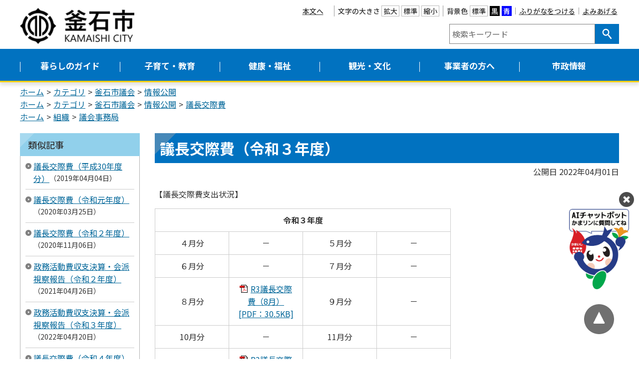

--- FILE ---
content_type: text/html
request_url: https://www.city.kamaishi.iwate.jp/shigikai/docs/2022070700022/
body_size: 6120
content:
<!DOCTYPE html>
<html lang="ja" prefix="og: http://ogp.me/ns#">
<head>
  <meta charset="UTF-8" />
  <meta http-equiv="X-UA-Compatible" content="IE=edge" />
  <title>議長交際費（令和３年度） | 釜石市</title>
  <meta name="viewport" content="width=device-width,initial-scale=1" />
<meta name="format-detection" content="telephone=no" />
<link rel="stylesheet" href="/_themes/css/init.css" />
<link rel="stylesheet" href="/_themes/css/layouts/common.css" />
<link rel="stylesheet" href="/_themes/css/common.css" />
<link rel="stylesheet" href="/_themes/css/layouts/top2.css" />
<link rel="stylesheet" href="/_common/themes/openlayers/ol.css" />
<link rel="stylesheet" href="/_themes/css/print.css" media="print" />
<link rel="stylesheet" href="/_themes/css/layouts/col-2.css" />
<script src="/_common/js/jquery.min.js"></script>
<script src="/_common/js/jquery-migrate.min.js"></script>
<script src="/_common/js/jquery.cookie.js"></script>
<script src="/_common/js/navigation.js"></script>
<script src="/_themes/js/jquery.naviRollover.js"></script>
<script src="/_themes/js/common.js"></script>
<link rel="alternate" type="application/rss+xml" title="釜石市 新着情報" href="https://www.city.kamaishi.iwate.jp/category/kubun/news/index.rss"> 
<!-- Google tag (gtag.js) -->
<script async src="https://www.googletagmanager.com/gtag/js?id=G-C46PJ250ED"></script>
<script>
  window.dataLayer = window.dataLayer || [];
  function gtag(){dataLayer.push(arguments);}
  gtag('js', new Date());

  gtag('config', 'G-C46PJ250ED');
</script>
    <meta property="og:title" content="議長交際費（令和３年度）" /><meta property="og:description" content="【議長交際費支出状況】     	 		 			 			令和３年度 			 		 		 			 			４月分 			 			 			－ 			 			 			５月分 			 			－ 		 	..." />
<link rel="stylesheet" href="/_common/packs/vendor-160e9e6811803c1ca595.css" />
<script src="/_common/packs/vendor-ff628da1c55fb83c69b5.js"></script>
<link rel="stylesheet" href="/_common/packs/common-b4e6b59309145765082d.css" />
<script src="/_common/packs/common-0b259fff970bd7631a92.js"></script>
<link rel="stylesheet" href="/_common/packs/public-fa3d406cd1595e894fb9.css" />
<script src="/_common/packs/public-e50c39a7299570f2768f.js"></script>

  <link rel="canonical" href="https://www.city.kamaishi.iwate.jp/shigikai/docs/2022070700022/">

</head>
<body id="page-shigikai-docs-2022070700022-index" class="dir-shigikai-docs-2022070700022">
  <div id="container" class="col2">
<div id="smartMenu">
<ul>
<li><button class="globalNavi">メニュー</button></li>
<li><button class="search">検索</button></li>
<li><button class="accessibilityTool">閲覧支援</button></li>
<li><a class="event" href="/calendar/">イベント</a></li>
</ul>
</div>
<header id="pageHeader">
<!-- skip reading -->
<div id="accessibilityTool" class="piece">
<div class="pieceContainer">
<div class="pieceHeader"><h2><span>アクセシビリティ</span></h2></div>
<div class="pieceBody">
<ul>
  <li class="nocssread"><a href="#content" id="nocssread">本文へ</a></li>
  <li class="translate"><div id="google_translate_element"></div>
<script>
function googleTranslateElementInit() {
  new google.translate.TranslateElement({pageLanguage: 'ja', includedLanguages: 'en,fr,ja,ko,zh-CN,zh-TW,vi', layout: google.translate.TranslateElement.InlineLayout.SIMPLE, autoDisplay: false, gaTrack: true, gaId: 'UA-4895690-1'}, 'google_translate_element');
}
</script>
<script src="https://translate.google.com/translate_a/element.js?cb=googleTranslateElementInit"></script></li>
  <li><span>文字の大きさ</span>
  <ul class="fontSize">
    <li><a href="#fontLarge" id="fontLarge" title="文字のサイズを大きくする">拡大</a></li>
    <li><a href="#fontMiddle" id="fontMiddle" title="標準の文字サイズに戻す">標準</a></li>
    <li><a href="#fontSmall" id="fontSmall" title="文字のサイズを小さくする">縮小</a></li>
  </ul>
  </li>
  <li><span>背景色</span>
  <ul class="themeColor">
    <li><a class="white" href="#themeWhite" id="themeWhite" title="背景色を元に戻す">標準</a></li>
    <li><a class="black" href="#themeBlack" id="themeBlack" title="背景色を黒にする">黒</a></li>
    <li><a class="blue" href="#themeBlue" id="themeBlue" title="背景色を青にする">青</a></li>
  </ul>
  </li>
  <li><a href="#navigationRuby" id="navigationRuby" class="navigationRuby">ふりがなをつける</a></li>
  <li><a href="#navigationTalk" id="navigationTalk">よみあげる</a><span id="navigationTalkPlayer"></span></li>
</ul>
</div>
</div>
</div>
<!-- /skip reading -->
<div id="headerGroup">
<div id="commonHeader" class="piece">
<div class="pieceContainer">
<div class="pieceBody">
<h1><a href="/"><img src="/_files/00187343/header-id.png" alt="釜石市" title="釜石市" /></a></h1>
<div class="translate">
<div id="google_translate_element2"></div>
<script>
function googleTranslateElementInit() {
new google.translate.TranslateElement({pageLanguage: 'ja', includedLanguages: 'en,fr,ja,ko,zh-CN,zh-TW,vi', layout: google.translate.TranslateElement.InlineLayout.SIMPLE, autoDisplay: false, gaTrack: true, gaId: 'UA-4895690-1'}, 'google_translate_element2');
}
</script>
<script src="https://translate.google.com/translate_a/element.js?cb=googleTranslateElementInit"></script>
</div>
</div>
</div>
</div>
<div id="search-container">
<div id="joruri-search-box"></div>
<script>
$(function(){
  psid='guurIlQL5yK7OOW0Ysf03jCDahTXlW9WRWQ40Z_-DfI';
  url = 'https://result.joruri-search.jp/pwm/search/api/indices/?type=box&psid=' + psid;
  params = $(location).attr('search').replace("?", "").replace("reset=", "");
  $.ajax({
    url: url,
    data: params,
    xhrFields: {
      withCredentials: true
    }
  }).done(function(data){
    $('#joruri-search-box').html(data);
  }).fail(function(){
  });
});
</script>

<div id="keyword-list">
  <h2>注目キーワード</h2>
  <ul>
    <li><a href="/search.html?keyword=ごみカレンダー">ごみカレンダー</a></li>
    <li><a href="/search.html?keyword=ごみ+分別">ごみの分別表</a></li>
    <li><a href="/search.html?keyword=入札・発注情報">入札・発注情報</a></li>
    <li><a href="/search.html?keyword=ハザードマップ">ハザードマップ</a></li>
  </ul>
</div>

<div id="lifescene">
<div class="pieceContainer">
<div class="pieceHeader"><h2>ライフシーンから探す</h2></div>
<div class="pieceBody">
  <ul>
    <li class="ninshin_shussan"><a href="/category/lifeevent/ninshin_shussan/">妊娠・出産</a></li>
    <li class="kosodate_shugaku"><a href="/category/lifeevent/kosodate_shugaku/">子育て・就学</a></li>
    <li class="shushoku_taishoku"><a href="/category/lifeevent/shushoku_taishoku/">就職・退職</a></li>
    <li class="hikkoshi_sumai"><a href="/category/lifeevent/hikkoshi_sumai/">引越し・住まい</a></li>
    <li class="kekkon_rikon"><a href="/category/lifeevent/kekkon_rikon/">結婚・離婚</a></li>
    <li class="koreisha_kaigo"><a href="/category/lifeevent/koreisha_kaigo/">高齢者・介護</a></li>
    <li class="shogaisha"><a href="/category/lifeevent/shogaisha/">障がい者</a></li>
    <li class="okuyami"><a href="/category/lifeevent/okuyami/">おくやみ</a></li>
    <li class="event"><a href="/calendar/">イベント</a></li>
    <li class="kyujitsushinryo"><a href="/category/bunya/anshin/kyujitsushinryo/">休日当番医</a></li>
  </ul>
</div>
</div>
</div>
</div>
</div>
</header>

<nav id="pageNav">
<div id="globalNavi" class="piece">
<div class="pieceContainer">
<div class="pieceHeader"><h2><a class="menu-trigger"><span></span><span></span><span></span><span>メニュー</span></a></h2></div>
<div class="pieceBody">
<ul>
  <li><a href="/navi/kurashi/">暮らしのガイド</a>
    <ul>
      <li><a href="/category/bunya/todokede/">届出・登録・証明</a></li>
      <li><a href="/category/bunya/zei/">税金</a></li>
      <li><a href="/category/bunya/infra/">生活・インフラ</a></li>
      <li><a href="/category/bunya/anshin/">安心・安全</a></li>
      <li><a href="/category/bunya/kankyo/">環境・ごみ</a></li>
      <li><a href="/category/bunya/shohiseikatsu/">消費生活センター</a></li>
      <li><a href="/category/bunya/seikatsuoen/">生活応援センター</a></li>
    </ul>
  </li>
  <li><a href="/navi/kosodate/">子育て・教育</a>
    <ul>
      <li><a href="/category/bunya/ikuji/">子育て・教育</a></li>
      <li><a href="/category/lifeevent/ninshin_shussan/">妊娠・出産</a></li>
      <li><a href="/category/lifeevent/kosodate_shugaku/">子育て・就学</a></li>
      <li><a href="/category/bunya/kodomolatei/">こども家庭センター</a></li>
    </ul>
  </li>
  <li><a href="/navi/kenko/">健康・福祉</a>
    <ul>
      <li><a href="/category/bunya/hoken/">保険・年金</a></li>
      <li><a href="/category/bunya/fukushi/">福祉</a></li>
      <li><a href="/category/bunya/kenko/">健康・予防</a></li>
      <li><a href="/category/bunya/tiikihoukatukea/">地域包括ケア</a></li>
      <li><a href="/category/lifeevent/shogaisha/">障がい者</a></li>
      <li><a href="/category/lifeevent/okuyami/">おくやみ</a></li>
      <li><a href="/category/bunya/koureisyakaigo/">高齢者・介護</a></li>
    </ul>
  </li>
  <li><a href="/navi/kanko/">観光・文化</a>
    <ul>
      <li><a href="/category/bunya/kanko_bussan/">観光・物産</a></li>
      <li><a href="/category/bunya/koryu/">交流事業</a></li>
    </ul>
  </li>
  <li><a href="/navi/jigyosha/">事業者の方へ</a>
    <ul>
      <li><a href="/category/bunya/nyusatsu/">入札・契約</a></li>
      <li><a href="/category/bunya/chiikisangyo/">地域産業</a></li>
    </ul>
  </li>
  <li><a href="/navi/shisei/">市政情報</a>
    <ul>
      <li><a href="/category/bunya/toshiseibi/">都市整備</a></li>
      <li><a href="/category/bunya/shisei/">市政情報</a></li>
      <li><a href="/category/bunya/mayor/">市長室</a></li>
      <li><a href="/category/bunya/shisetsu/">施設案内</a></li>
      <li><a href="/category/bunya/kohokocho/">広聴・広報</a></li>
      <li><a href="/category/bunya/johokokai/">情報公開</a></li>
      <li><a href="/category/bunya/tihousousei/">地方創生</a></li>
    </ul>
  </li>
</ul>
</div>
</div>
</div>
<div id="breadCrumbs" class="piece"
     data-controller="cms--public--piece--bread-crumbs"
     data-serial-id="cms_pieces-2">
  <div class="pieceContainer">
    <div class="pieceBody">
      <ol><li><a href="/top.html">ホーム</a></li><li><a href="/category/">カテゴリ</a></li><li><a href="/category/shigikai/">釜石市議会</a></li><li><a href="/category/shigikai/jouhoukoukai/">情報公開</a></li></ol><ol><li><a href="/top.html">ホーム</a></li><li><a href="/category/">カテゴリ</a></li><li><a href="/category/shigikai/">釜石市議会</a></li><li><a href="/category/shigikai/jouhoukoukai/">情報公開</a></li><li><a href="/category/shigikai/jouhoukoukai/kousaihi/">議長交際費</a></li></ol><ol><li><a href="/top.html">ホーム</a></li><li><a href="/soshiki/">組織</a></li><li><a href="/soshiki/gikaijimu/">議会事務局</a></li></ol>

    </div>
  </div>
</div>

</nav>

<div id="row">
<aside id="menu">
<div id="similarDocs" class="piece"
     data-controller="cms--public--piece--frees"
     data-serial-id="cms_pieces-66">
  <div class="pieceContainer">
      <div class="pieceHeader"><h2>類似記事</h2></div>
    <div class="pieceBody">
      <div id="reldoc"></div>
<script>
$(function(){
  psid='5PH4v1DdPL5X4DiRw44ZDkJ6TtnmtMkpQ40AVp6HGmA';
  url = 'https://result.joruri-search.jp/pwm/dai/api/reldoc/searches/search_with_url?psid=' + psid;
  params = 'url=' + $(location).attr('href');

  $.ajax({
    type: 'GET',
    url: url,
    data: params,
    xhrFields: {
      withCredentials: true
    }
  }).done(function(data){
    if(data['status'] == 'not found'){
      $('#reldoc').html('<div>類似記事はありません</div>');
    } else {
      results = data['results'];
      let html = '<ul>';
      Array.prototype.forEach.call(results, function(val, index, ar){
        html += '<li>';
        html += '<a href="' + val[1] + '" target="_blank">' + val[0] + '</a>';
        html += '<span class="date">' + val[2];
        html += '</span>';
        html += '</li>';
      });
      html += '</ul>'
      $('#reldoc').html(html);
    }
  }).fail(function(){
  });
});
</script>

    </div>
  </div>
</div>

<div id="searchList" class="piece"
     data-controller="cms--public--piece--links"
     data-serial-id="cms_pieces-18">
  <div class="pieceContainer">
      <div class="pieceHeader"><h2>情報を探す</h2></div>
    <div class="pieceBody">
      <ul>
    <li><a target="_self" href="/faq/">よくある質問</a></li>
    <li><a target="_self" href="/category/bunya/">分野から探す</a></li>
    <li><a target="_self" href="/soshiki/">組織一覧から探す</a></li>
    <li><a target="_self" href="/calendar/">イベント一覧から探す</a></li>
</ul>

    </div>
  </div>
</div>

<div id="usefulList" class="piece"
     data-controller="cms--public--piece--frees"
     data-serial-id="cms_pieces-61">
  <div class="pieceContainer">
      <div class="pieceHeader"><h2>便利情報ナビ</h2></div>
    <div class="pieceBody">
      <ul>
  <li><a href="/category/bunya/kankyo/recycle/">ごみの出し方</a></li>
  <li><a href="/category/bunya/infra/kokyo/">公共交通機関</a></li>
  <li><a href="/map/">施設マップ</a></li>
  <li><a href="https://kamaishisports.com/">施設予約</a></li>
  <li><a href="/category/kubun/application/">申請書</a></li>
  <li><a href="/category/kubun/sodan2/">相談窓口</a></li>
  <li><a href="/docs/2014062700035/">市へのアクセス</a></li>
  <li><a href="/category/bunya/kohokocho/magazine/">広報紙</a></li>
</ul>
    </div>
  </div>
</div>

<div id="lifeeventList" class="piece"
     data-controller="cms--public--piece--frees"
     data-serial-id="cms_pieces-25">
  <div class="pieceContainer">
      <div class="pieceHeader"><h2>ライフイベント</h2></div>
    <div class="pieceBody">
      <ul>
  <li><a href="/category/lifeevent/ninshin_shussan/">妊娠・出産</a></li>
  <li><a href="/category/lifeevent/kosodate_shugaku/">子育て・就学</a></li>
  <li><a href="/category/lifeevent/shushoku_taishoku/">就職・退職</a></li>
  <li><a href="/category/lifeevent/hikkoshi_sumai/">引越し・住まい</a></li>
  <li><a href="/category/lifeevent/kekkon_rikon/">結婚・離婚</a></li>
  <li><a href="/category/lifeevent/koreisha_kaigo/">高齢者・介護</a></li>
  <li><a href="/category/lifeevent/shogaisha/">障がい者</a></li>
  <li><a href="/category/lifeevent/okuyami/">おくやみ</a></li>
</ul>
    </div>
  </div>
</div>

</aside>
<div id="content">
<div id="pageTitle" class="piece"
     data-controller="cms--public--piece--page-titles"
     data-serial-id="cms_pieces-1">
  <div class="pieceContainer">
    <div class="pieceBody">
      <h1>議長交際費（令和３年度）</h1>

    </div>
  </div>
</div>

<article class="contentGpArticleDoc" data-serial-id="gp_article_docs-7834">
        <div class="date">
    <p class="publishedAt">公開日 2022年04月01日</p>
  </div>


      <div class="body">
      <div class="text-beginning"><p>【議長交際費支出状況】&nbsp;&nbsp;</p>

<table cellspacing="0" style="border-collapse:collapse; border-image:none; border:0px solid #3f3f3f; width:570px">
	<tbody>
		<tr>
			<td colspan="4" rowspan="1" style="width:592px">
			<p style="text-align:center"><strong>令和３年度</strong></p>
			</td>
		</tr>
		<tr>
			<td style="width:95px">
			<p style="text-align:center">４月分</p>
			</td>
			<td style="width:190px">
			<p style="text-align:center">－</p>
			</td>
			<td style="width:80px">
			<p style="text-align:center">５月分</p>
			</td>
			<td style="text-align:center; width:200px">－</td>
		</tr>
		<tr>
			<td style="width:95px">
			<p style="text-align:center">６月分</p>
			</td>
			<td style="text-align:center; width:190px">－</td>
			<td style="width:80px">
			<p style="text-align:center">７月分</p>
			</td>
			<td style="text-align:center; width:200px">－</td>
		</tr>
		<tr>
			<td style="width:95px">
			<p style="text-align:center">８月分</p>
			</td>
			<td style="text-align:center; width:190px"><a class="iconFile iconPdf" href="file_contents/R38.pdf">R3議長交際費（8月）[PDF：30.5KB]</a></td>
			<td style="width:80px">
			<p style="text-align:center">９月分</p>
			</td>
			<td style="text-align:center; width:200px">－</td>
		</tr>
		<tr>
			<td style="width:95px">
			<p style="text-align:center">10月分</p>
			</td>
			<td style="text-align:center; width:190px">－</td>
			<td style="width:80px">
			<p style="text-align:center">11月分</p>
			</td>
			<td style="text-align:center; width:200px">－</td>
		</tr>
		<tr>
			<td style="width:95px">
			<p style="text-align:center">12月分</p>
			</td>
			<td style="text-align:center; width:190px"><a class="iconFile iconPdf" href="file_contents/R312.pdf">R3議長交際費（12月）[PDF：37.6KB]</a></td>
			<td style="width:80px">
			<p style="text-align:center">１月分</p>
			</td>
			<td style="width:200px">
			<p style="text-align:center">－</p>
			</td>
		</tr>
		<tr>
			<td style="width:95px">
			<p style="text-align:center">２月分</p>
			</td>
			<td style="text-align:center; width:190px">－</td>
			<td style="width:80px">
			<p style="text-align:center">３月分</p>
			</td>
			<td style="width:200px">
			<p style="text-align:center">－</p>
			</td>
		</tr>
	</tbody>
</table>

<p>﻿</p>
</div>
    </div>





          <div class="inquiry">
  <h2>この記事に関するお問い合わせ</h2>
    <address>
      <div class="section">議会事務局</div><div class="address"><span class="label">住所</span>：〒026-8686 岩手県釜石市只越町3丁目9番13号</div><div class="tel"><span class="label">TEL</span>：0193-27-8459</div><div class="fax"><span class="label">FAX</span>：0193-22-3710</div><div class="note"><span class="label">お知らせ</span>：問い合わせメールは<a href="/form/inquiry/">こちら</a></div>
    </address>
</div>


    <div class="adobeReader">
  <p>PDFの閲覧にはAdobe社の無償のソフトウェア「Adobe Acrobat Reader」が必要です。下記のAdobe Acrobat Readerダウンロードページから入手してください。</p>
  <a href="http://get.adobe.com/jp/reader/" target="_blank" title="Adobe Acrobat Readerダウンロード">Adobe Acrobat Readerダウンロード</a>
</div>

</article>

<div id="backLink" class="piece">
<div class="pieceContainer">
<div class="pieceBody">
<a href="javascript:history.back();">戻る</a>
</div>
</div>
</div>
</div>
</div>

<footer id="pageFooter">
<div id="pageFooterContainer">
<div id="commonFooter" class="piece">
<div class="pieceContainer">
<div class="pieceBody">
<h2><img src="/_files/00189545/footer-logo.png" alt="釜石市" title="釜石市" /></h2>
<p>法人番号：8000020032115</p>
<address>
<p>〒026-8686　岩手県釜石市只越町3丁目9番13号</p>
<p>Tel：0193-22-2111（代表）／Fax：0193-22-2686</p>
<p>開庁時間：8時30分から17時15分</p>
<p>（土日祝日および12月29日～1月3日を除く）</p>
</address>
<ul>
  <li><a href="/soshiki/">市役所のご案内</a></li>
  <li><a href="/form/inquiry/">お問い合わせ</a></li>
</ul>
</div>
</div>
</div>
<div id="footerNavi" class="piece"
     data-controller="cms--public--piece--links"
     data-serial-id="cms_pieces-76">
  <div class="pieceContainer">
    <div class="pieceBody">
      <ul>
    <li><a target="_self" href="/sitemap.html">サイトマップ</a></li>
    <li><a target="_self" href="/docs/2008121800040/">個人情報の取扱い</a></li>
    <li><a target="_self" href="/docs/2018050700021/">リンク</a></li>
    <li><a target="_self" href="/docs/2009010600024/">著作権・免責事項</a></li>
    <li><a target="_self" href="/docs/2008121800033/">RSSについて</a></li>
</ul>

    </div>
  </div>
</div>

<div id="copyright" class="piece">
<div class="pieceContainer">
<div class="pieceBody">
<p><small>&copy; 2020 Kamaishi City.</small></p>
</div>
</div>
</div>
</div>
</footer>
</div>
<div id="pageTop" class="piece">
<div class="pieceContainer">
<div class="pieceBody">
<a href="#container"><img src="/_themes/images/top/bt-pagetop.svg" alt="このページの先頭へ戻る"></a>
</div>
</div>
</div>
<!-- chatbot フローティングバナー貼付用コードここから -->
<div id="overlay">
<div id="overlayWindow">
<div class="" style="position:fixed;bottom:140px;right:-100px;width:240px;z-index:8999;cursor:pointer;"><img src="https://www.city.kamaishi.iwate.jp/_themes/images/chatbot/chatbot-banner.png" onclick="var l_position=Number((window.screen.width-400)/2);var t_position=Number((window.screen.height-800)/2);window.open('https://sb.ai-chat.jp/webchat/city_kamaishi/', '_blank', 'width=400, height=700, left='+l_position+', top='+t_position);" width="120"></div>
<div class="" style="position:fixed;bottom:305px;right:-180px;width:220px;z-index:9999;cursor:pointer;">
<div id="button2"><img src="https://www.city.kamaishi.iwate.jp/_themes/images/chatbot/edia_close.png" alt="閉じる" width="30"></div></div>
<script>
	jQuery(function($){
      $('#button2').on('click', function() {
        $("#overlay, #overlayWindow").fadeOut();
      });
    });
</script>
<!-- chatbot フローティングバナー貼付用コードここまで -->
</body>
</html>


--- FILE ---
content_type: text/css
request_url: https://www.city.kamaishi.iwate.jp/_themes/css/layouts/common.css
body_size: 1810
content:
@charset "UTF-8";

/* =========================================================
　　Fix Layout Common
========================================================= */
#container {
  display: grid;
  min-height: 100vh;
  grid-template-columns: 1fr;
  grid-template-rows: auto auto 1fr auto;
  grid-template-areas:
    "header"
    "nav"
    "row"
    "footer";
}
#pageHeader {
  grid-area: header;
}
#pageNav {
  grid-area: nav;
}
#row {
  display: grid;
  grid-area: row;
  width: 100%;
  max-width: 1200px;
  margin: 0 auto;
}
#pageFooter {
  grid-area: footer;
}
@media only screen and (min-width: 960px), print {
  #accessibilityTool .pieceBody,
  #commonHeader .pieceBody,
  #globalNavi ul,
  #breadCrumbs .pieceBody,
  #address .pieceBody,
  #copyright .pieceBody {
    max-width: 1200px;
    margin: 0 auto;
  }
}
@media only screen and (max-width: 960px) {
  #container {
    grid-template-rows: repeat(4, auto);
    min-height: auto;
  }
  #content, #links, #menu, #advertisement {
    max-width: 100vw;
    padding: 0 10px;
  }
  #pageFooter {
    margin-top: 20px;
  }
  #accessibilityTool .pieceBody,
  #commonHeader .pieceBody,
  #globalNavi ul,
  #breadCrumbs .pieceBody,
  #address .pieceBody,
  #copyright .pieceBody {
    max-width: 100%;
    margin: 0 auto;
  }
}

/* IE11
----------------------------------------------- */
_:lang(x)::-ms-backdrop, #container {
  display: -ms-grid;
  -ms-grid-columns: 1fr;
  -ms-grid-rows: auto auto 1fr auto;
}
_:lang(x)::-ms-backdrop, #pageHeader {
  -ms-grid-column: 1;
  -ms-grid-row: 1;
}
_:lang(x)::-ms-backdrop, #pageNav {
  -ms-grid-column: 1;
  -ms-grid-row: 2;
}
_:lang(x)::-ms-backdrop, #row {
  display: -ms-grid;
  -ms-grid-column: 1;
  -ms-grid-row: 3;
}
_:lang(x)::-ms-backdrop, #pageFooter {
  -ms-grid-column: 1;
  -ms-grid-row: 4;
}
@media only screen and (max-width: 960px) {
  _:lang(x)::-ms-backdrop, #container {
    -ms-grid-rows: auto auto auto auto;
  }
}

--- FILE ---
content_type: text/css
request_url: https://www.city.kamaishi.iwate.jp/_themes/css/common.css
body_size: 62912
content:
@charset "UTF-8";
@import url('https://fonts.googleapis.com/css?family=Noto+Sans+JP:400,500,700&display=swap&subset=japanese');
/* =========================================================
   Base
========================================================= */
/* elements
----------------------------------------------- */
body {
  width: 100%;
  height: 100%;
  line-height: 1.6;
  margin: 0;
  color: #333;
  font-size: 100%;
  font-weight: normal;
  font-family: "Source Han Sans JP", "Noto Sans JP", sans-serif;
  word-break: break-word;
  overflow-wrap: break-word;
  -webkit-text-size-adjust: 100%;
}
img {
  max-width: 100%;
  vertical-align: bottom;
}
_:lang(x)::-ms-backdrop, img {
  -ms-interpolation-mode: bicubic;
}
a img,
.body p img {
  vertical-align: middle;
}
.body th img {
  vertical-align: middle;
}
img.external {
  margin: 0 0.25em;
}
.maps img, #map_canvas img, #canvas img {
  max-width: none;
}
#map_canvas {
  width: 100% !important;
}
input, textarea {
  max-width: 100%;
}
input[type="text"], textarea {
  padding: 10px 5px;
  border: 1px solid #b3b3b3;
}
input[type="text"] {
  width: 100%;
  height: 2.5em;
}
textarea {
  width: 100%;
}
p {
  margin: 0;
}
em {
  font-style: oblique;
}
pre {
  font-family: -apple-system, BlinkMacSystemFont, "Source Han Code JP", Osaka-mono, "Noto Sans JP", monospace;
  word-wrap: break-word;
  overflow: auto;
}
table {
  border-collapse: collapse;
  border-spacing: 0;
  empty-cells: show;
}
rp, rt {
  font-size: 80%;
  text-decoration: none;
}
ul {
  margin: 0;
  padding: 0;
  list-style-position: outside;
  list-style-type: none;
}
ol {
  margin: 0;
  padding: 0;
  list-style-position: outside;
}
li {
  margin: 0;
  padding: 0;
  list-style-position: outside;
}
a[href] {
  color: #069;
  word-break: break-word;
  text-decoration: underline;
}
a[href]:visited {
  color: #8232a0;
}
.body a:empty {
  display: none;
}
h1, h2, h3, h4, h5, h6 {
  margin: 0;
  padding: 0;
  font-size: 112.5%;
  font-weight: 500;
}
address {
  font-style: normal;
}
iframe {
  width: 100%;
  border: 0;
}
@media only screen and (min-width: 960px), print {
  a[href]:hover, a[href]:focus {
    color: #be1e32;
    text-decoration: none;
  }
  a[href] img:hover {
    opacity: 0.9;
  }
  .pieceHeader a {
    pointer-events: none;
  }
}
@media only screen and (max-width: 960px) {
  input[type="text"], textarea {
    width: 100%;
  }
}

/* =========================================================
   Common Classes.
========================================================= */
/* Icons.
----------------------------------------------- */
.iconFile, .iconDefault {
  min-height: 16px;
  padding-left: 22px;
  background: url("/_common/images/icons/default.png") no-repeat left center;
}
.iconBmp {
  background-image: url("/_common/images/icons/bmp.png");
}
.iconCsv, .iconTxt {
  background-image: url("/_common/images/icons/default.png");
}
.iconDoc, .iconDocx, .iconRtf {
  background-image: url("/_common/images/icons/doc.png");
}
.iconGif {
  background-image: url("/_common/images/icons/gif.png");
}
.iconJpg, .iconJpe, .iconJpeg {
  background-image: url("/_common/images/icons/jpg.png");
}
.iconJtd {
  background-image: url("/_common/images/icons/jtd.png");
}
.iconLzh {
  background-image: url("/_common/images/icons/lzh.png");
}
.iconPdf {
  background-image: url("/_common/images/icons/pdf.png");
}
.iconPng {
  background-image: url("/_common/images/icons/png.png");
}
.iconPpt, .iconPptx {
  background-image: url("/_common/images/icons/ppt.png");
}
.iconXls, .iconXlsx {
  background-image: url("/_common/images/icons/xls.png");
}
.iconZip {
  background-image: url("/_common/images/icons/zip.png");
}
.iconOdt {
  background-image: url("/_common/images/icons/odt.png");
}
.iconOds {
  background-image: url("/_common/images/icons/ods.png");
}
.iconOdp {
  background-image: url("/_common/images/icons/odp.png");
}

/* System
----------------------------------------------- */
/* pagination
---------------------- */
.pagination {
  padding: 10px 0;
  text-align: center;
}
.pagination a,
.pagination em,
.pagination span {
  display: inline-block;
  padding: 0 6px;
  font-style: normal;
  vertical-align: middle;
}
.pagination .current {
  padding: 0 3px;
  font-size: 130%;
  font-weight: 500;
}

/* =========================================================
   Piece
========================================================= */
/* accessibility-tool
----------------------------------------------- */
#pageHeader {
  display: flex;
  justify-content: center;
  align-items: flex-end;
  flex-wrap: wrap;
  margin-bottom: 10px;
}
#pageHeader > div:not(#commonHeader):not(#commonSearch):not(#joruri-search-box) {
  flex-basis: 100%;
}
#accessibilityTool ul,
#accessibilityTool li {
  display: flex;
  align-items: center;
  flex-wrap: wrap;
}
#accessibilityTool ul ul {
  flex-wrap: wrap;
}
#accessibilityTool .pieceBody a,
#accessibilityTool span {
  display: inline-block;
  line-height: 1;
  color: #333;
  font-weight: 500;
}
#accessibilityTool .fontSize a,
#accessibilityTool #themeWhite {
  padding: 3px;
  border: 1px solid #bbb;
  background-color: #fff;
  text-decoration: none;
}
#accessibilityTool .pieceBody a#navigationRuby:not(.rubyOn) {
  border-color: transparent;
  background-color: transparent;
}
#accessibilityTool li.nocssread {
  margin-right: 1em;
}
#accessibilityTool #themeBlue,
#accessibilityTool #themeBlack {
  padding: 3px;
  color: #fff;
  text-decoration: none;
}
#accessibilityTool #themeBlue {
  background-color: #00f;
}
#accessibilityTool #themeBlack {
  background-color: #000;
}
#navigationNotice,
#navigationTalkCreatingFileNotice {
  padding: 0 10px;
}
#navigationTalkCreatingFileNotice {
  line-height: normal;
}
@media only screen and (min-width: 960px), print {
  #accessibilityTool {
    position: relative;
    z-index: 100;
    margin-bottom: -25px;
  }
  #accessibilityTool .pieceContainer {
    padding: 8px 0;
    font-size: 87.5%;
  }
  #accessibilityTool .pieceHeader {
    display: none;
  }
  #accessibilityTool .pieceBody > ul {
    min-height: 28px;
    justify-content: flex-end;
  }
  #accessibilityTool .pieceBody > ul > li:not(:first-child):not(:nth-child(2)) {
    margin-left: 0.5em;
    padding-left: 0.5em;
    border-left: 1px solid #999;
  }
  #accessibilityTool .pieceBody a:hover,
  #accessibilityTool .pieceBody a:focus {
    text-decoration: none;
  }
  #accessibilityTool .pieceBody a#nocssread:hover {
    text-decoration: none;
  }
  #accessibilityTool li li:not(:first-child) {
    margin-left: 4px;
  }
  #accessibilityTool span {
    margin-right: 0.25em;
  }
}
@media only screen and (max-width: 960px) {
  #pageHeader > div {
    flex-basis: 100%;
  }
  #accessibilityTool {
    order: 2;
  }
  #accessibilityTool .pieceHeader {
    position: absolute;
    right: 100px;
    top: 20px;
  }
  #accessibilityTool .pieceHeader a {
    display: block;
    position: relative;
    width: 39px;
    height: 40px;
    background: url("../images/ic-accessibility.png") no-repeat left top;
    background-size: auto 100%;
    cursor: pointer;
  }
  #accessibilityTool .pieceHeader a span {
    display: block;
    position: absolute;
    left: calc(50% - 3.5em);
    bottom: -1.1em;
    margin: 0;
    font-size: 60%;
    font-weight: bold;
    white-space: nowrap;
  }
  #accessibilityTool .pieceHeader a.active {
    background-image: url("../images/ic-accessibility_active.png")
  }
  #accessibilityTool .pieceBody {
    display: none;
    background-color: #f2f2f2;
  }
  #accessibilityTool ul,
  #accessibilityTool li {
    justify-content: center;
  }
  #accessibilityTool .pieceBody > ul {
    border-bottom: 1px solid #ccc;
  }
  #accessibilityTool .pieceBody > ul > li {
    flex-basis: 100%;
    padding: 10px;
    border-top: 1px solid #ccc;
  }
  #accessibilityTool li.nocssread {
    display: none;
  }
  #accessibilityTool li li {
    margin: 0 2px;
  }
  #accessibilityTool span {
    margin-right: 0.25em;
  }
}

/* common-header
----------------------------------------------- */
#headerGroup {
  max-width: 1200px;
  display: flex;
  justify-content: space-between;
  align-items: flex-end;
}
#commonHeader .pieceBody {
  display: flex;
  align-items: flex-end;
}
#commonHeader h1 a {
  display: block;
}
@media only screen and (min-width: 960px), print {
  #commonHeader, #commonSearch {
    flex-basis: 50%;
    max-width: 600px;
  }
  #commonHeader .pieceBody {
    justify-content: space-between;
    max-width: 1200px;
  }
  #commonHeader h1 img {
    height: 72px;
  }
}
@media only screen and (max-width: 960px) {
  #headerGroup {
    flex-direction: column;
    align-items: flex-start;
  }
  #commonHeader {
    width: 100%;
    border-bottom: 2px solid #0172c0;
  }
  #commonHeader .pieceBody {
    align-items: center;
    flex-wrap: wrap;
    max-width: 100%;
    padding: 10px 10px 0;
  }
  #commonHeader h1 {
    max-width: calc(100vw - 170px);
    margin-bottom: 15px;
  }
}

/* common-search
----------------------------------------------- */
#commonSearch ul {
  display: flex;
  justify-content: flex-end;
  align-items: center;
}
#commonSearch a {
  display: inline-block;
  color: #333;
}
#commonSearch li:not(.search) a {
  margin-right: 12px;
  padding-left: 14px;
  background: url("../images/ic-list-gray.png") no-repeat left center;
  background-size: 12px auto;
  white-space: nowrap;
}
@media only screen and (min-width: 960px), print {
  #commonSearch .pieceHeader {
    display: none;
  }
  #commonSearch .pieceBody {
    max-width: 1200px;
  }
}
@media only screen and (max-width: 960px) {
  #commonSearch {
    flex-basis: 100vw;
    order: 4;
  }
  #commonSearch .pieceHeader {
    position: absolute;
    right: 115px;
    top: 14px;
  }
  #commonSearch .pieceHeader a {
    display: block;
    width: 32px;
    height: 32px;
    background: url("../images/ic-search.png") no-repeat left top;
    background-size: auto 100%;
    text-indent: 100%;
    white-space: nowrap;
    overflow: hidden;
    cursor: pointer;
  }
  #commonSearch .pieceHeader a.active {
    background-image: url("../images/ic-search_active.png")
  }
  #commonSearch .pieceBody {
    padding: 10px 10px 0;
  }
  #commonSearch ul {
    justify-content: flex-start;
  }
  #commonSearch li a {
    white-space: nowrap;
  }
  #commonSearch li.search {
    flex-basis: calc(100% - 4em - 28px);
  }
}

/* ___gcse_0
----------------------------------------------- */
#commonSearch .search {
  min-height: 35px;
}
form.gsc-search-box,
table.gsc-search-box {
  margin: 0 !important;
}
table.gsc-search-box td,
.gsc-input-box {
  height: 35px !important;
}
.gsc-search-box-tools .gsc-search-box .gsc-input {
  padding: 0 !important;
}
.cse .gsc-search-button-v2,
.gsc-search-button-v2 {
  width: 66px !important;
  height: 100%;
  margin: 0 !important;
  padding: 6px 22px !important;
  border-radius: 0 !important;
  border-color: #0172c0 !important;
  background: #0172c0 url("../images/ic-search.svg") no-repeat center center !important;
  background-size: auto 60% !important;
  cursor: pointer;
}
.gsc-search-button-v2 svg {
  display: none;
}
@media only screen and (min-width: 960px), print {
  form.gsc-search-box,
  table.gsc-search-box {
    min-width: 275px;
  }
}
@media only screen and (max-width: 960px) {
  #commonSearch .search {
    margin: 0;
  }
  .cse .gsc-search-button-v2,
  .gsc-search-button-v2,
  .gsc-input-box,
  table.gsc-search-box td {
    padding-top: 0 !important;
  }
}
@media only screen and (max-width: 480px) {
  #commonSearch .search {
    width: 100%;
    margin: 0;
  }
}

/* ___gcse_1
----------------------------------------------- */
#___gcse_1 table,
#___gcse_1 th,
#___gcse_1 td {
  padding: 0;
  border: 0;
}
.gsc-results .gsc-cursor-box {
  text-align: center !important;
}
.gsc-selected-option {
  white-space: nowrap;
}

/* global-navi
----------------------------------------------- */
#globalNavi ul {
  display: flex;
  justify-content: space-between;
  align-items: center;
}
#globalNavi li {
  flex-grow: 1;
}
#globalNavi li a {
  display: block;
  position: relative;
  color: #333;
  font-size: 106.25%;
  font-weight: bold;
  text-align: center;
  text-decoration: none;
}
#globalNavi li a.cur {
  background-color: #0172c0;
  color: #fff;
}
@media only screen and (min-width: 960px), print {
  .top #globalNavi {
    margin-bottom: 50px;
  }
  #globalNavi .pieceContainer {
    border-top: 1px solid #0172c0;
    border-bottom: 2px solid #0172c0;
    background: linear-gradient(to bottom, #ffffff 0%, #ffffff 70%, #f2f2f2 100%);
  }
  #globalNavi li a {
    padding: 15px 0;
  }
  #globalNavi li:first-child a::before,
  #globalNavi li a::after {
    content: "";
    position: absolute;
    top: 25%;
    right: 0;
    width: 1px;
    height: 50%;
    background-color: #b3b3b3;
  }
  #globalNavi li:first-child a::before {
    right: auto;
    left: 0;
  }
  #globalNavi li a:hover,
  #globalNavi li a:focus {
    background-color: #0172c0;
    color: #fff;
  }
}
@media only screen and (max-width: 960px) {
  #globalNavi {
    order: 3;
  }
  .top #globalNavi {
    margin-bottom: 10px;
  }
  #globalNavi .pieceBody {
    display: none;
  }
  #globalNavi ul {
    flex-wrap: wrap;
    border-top: 1px solid #0172c0;
  }
  #globalNavi li {
    flex-shrink: 0;
    flex-basis: 50%;
  }
  #globalNavi li a {
    display: block;
    padding: 20px 0;
    border-bottom: 1px solid #0172c0;
    text-align: center;
  }
  #globalNavi li:nth-child(odd) a {
    border-right: 1px solid #0172c0;
  }
}

/* menu-trigger
----------------------------------------------- */
#container {
  position: relative;
}
.menu-trigger {
  display: none;
  position: absolute;
  cursor: pointer;
}
.menu-trigger {
  top: 20px;
  right: 25px;
}
@media only screen and (max-width: 960px) {
  .menu-trigger,
  .menu-trigger span:not(:last-child) {
    display: inline-block;
    transition: all .4s;
    box-sizing: border-box;
  }
  .menu-trigger {
    width: 42px;
    height: 40px;
  }
  .menu-trigger span:not(:last-child) {
    position: absolute;
    left: 0;
    width: 100%;
    height: 8px;
    border-radius: 6px;
    background-color: #0172c0;
  }
  .menu-trigger span:nth-of-type(1) {
    top: 0;
  }
  .menu-trigger span:nth-of-type(2) {
    top: 16px;
  }
  .menu-trigger span:nth-of-type(3) {
    bottom: 0;
  }
  .menu-trigger.active span:nth-of-type(1) {
    transform: translateY(16px) rotate(-45deg);
  }
  .menu-trigger.active span:nth-of-type(2) {
    opacity: 0;
  }
  .menu-trigger.active span:nth-of-type(3) {
    transform: translateY(-16px) rotate(45deg);
  }
  .menu-trigger span:last-child {
    position: absolute;
    left: calc(50% - 2em);
    bottom: -1.5em;
    font-size: 60%;
    font-weight: bold;
    white-space: nowrap;
  }
}

/* top keyvisual
----------------------------------------------- */
.top #keyvisual .pieceBody {
  position: relative;
  width: 100%;
  height: 500px;
  max-width: 100%;
  margin: 0;
  visibility: hidden;
}
.top #keyvisual .pieceBody > ul {
  position: absolute;
  left: 0;
  top: 0;
}
.top #keyvisual .pieceBody div:not(.slick-control),
.top #keyvisual .slideshow,
.top #keyvisual .slide {
  width: 100%;
  height: 100%;
}
.top #keyvisual .slide {
  background-position: center 75%;
  background-repeat: no-repeat;

}
.top #keyvisual img {
  display: none;
}
@media only screen and (max-width: 960px) {
  .top #keyvisual {
    max-width: calc(100vw);
  }
  .top #keyvisual .pieceBody {
    height: 230px;
  }
  .top #keyvisual .slide {
    background-size: cover;
  }
  .top #keyvisual .slick-dots {
    right: 80px;
  }
  .top #keyvisual .slick-control {
    right: 15px;
  }
}

/* aside List
----------------------------------------------- */
aside .piece[id$="List"],
#topics,
#similarDocs {
  margin-bottom: 10px;
}
aside .piece[id$="List"] .pieceHeader,
#topics .pieceHeader,
#similarDocs .pieceHeader {
  padding: 0;
  background: linear-gradient(135deg, #a7d9ef 0%, #a7d9ef 20px, #91d0eb 20px, #91d0eb 100%);
}
aside .piece[id$="List"] .pieceHeader a,
#topics .pieceHeader,
#similarDocs .pieceHeader a {
  display: block;
  padding: 9px 16px;
}
aside .piece[id$="List"] .pieceBody,
#topics .pieceBody {
  padding: 10px;
  border: 1px solid #b3b3b3;
  border-top: 0;
}

#similarDocs .pieceBody {
  padding: 0 10px 10px;
  border: 1px solid #b3b3b3;
  border-top: 0;
}

aside .piece[id$="List"] li,
#categoryList h3 {
  padding-left: 16px;
  background: url("../images/ic-list-gray.png") no-repeat left 0.43em;
}

#similarDocs li {
  padding: 8px 0 8px 16px;
  background: url("../images/ic-list-gray.png") no-repeat left 0.9em;
}
#similarDocs li:last-child {
  padding-bottom: 0;
}

aside #mapAttentionList h2 {
  font-size: 100%;
}
aside #mapAttentionList ol li {
  padding-left: 16px;
  text-indent: -16px;
  background: none;
  list-style-type: decimal;
  list-style-position: inside;
}
#categoryList h3 {
  font-size: 100%;
  font-weight: normal;
}
aside .piece[id$="List"] .pieceBody .pieceBody {
  padding: 0;
  border: 0;
}
@media only screen and (max-width: 960px) {
  aside .piece[id$="List"] .pieceHeader a,
  aside #similarDocs .pieceHeader a {
    background: url("../images/ic-open.svg") no-repeat right 10px center;
    background-size: auto 42.5%;
    cursor: pointer;
  }
  aside .piece[id$="List"] .pieceHeader a.active,
  aside #similarDocs .pieceHeader a.active {
    background-image: url("../images/ic-close.svg");
  }
  aside .piece[id$="List"] .pieceBody {
    display: none;
    padding: 0;
  }
  aside #similarDocs .pieceBody {
    display: none;
  }
  aside .piece[id$="List"] .pieceBody .pieceBody {
    display: block;
  }
  aside .piece[id$="List"] li {
    padding-left: 0;
    background-position: 10px center;
  }
  aside .piece[id$="List"] li a {
    display: block;
    min-height: 44px;
    line-height: 44px;
    padding-left: 26px;
    border-bottom: 1px solid #b3b3b3;
  }
  aside .piece[id$="List"] li:last-child a {
    border: 0;
  }
  aside #mapAttentionList ol {
    padding: 10px;
  }
}

/* preventionList
----------------------------------------------- */
#preventionList .pieceHeader {
  background: linear-gradient(135deg, #cd5257 0%, #cd5257 20px, #c1272d 20px, #c1272d 100%);
  color: #fff;
}
#preventionList .pieceBody {
  border-color: #c1272d;
}
#preventionList li {
  background-image: url("../images/ic-list-red.png");
}
@media only screen and (max-width: 960px) {
  #preventionList .pieceHeader a {
    background-image: url("../images/ic-open_white.svg");
  }
  #preventionList .pieceHeader a.active {
    background-image: url("../images/ic-close_white.svg");
  }
}

/* searchList
----------------------------------------------- */
#searchList .pieceBody {
  background: url("../images/loupe.png") no-repeat right -2px bottom -2px;
}

/* ranking List
----------------------------------------------- */
aside .piece[id^="ranking"][id$="List"] li {
  display: flex;
  margin-bottom: 10px;
  padding: 0;
  background: none;
}
[id^="ranking"] li span,
[id^="ranking"] li a,
[class^="contentRank"] li span.rank,
[class^="contentRank"] li a {
  display: inline-block;
  line-height: 20px;
  vertical-align: top;
}
[id^="ranking"] li a {
  flex: 1;
}
[id^="ranking"] li span.rank,
[class^="contentRank"] li span.rank {
  width: 20px;
  height: 20px;
  margin-right: 10px;
  background-color: #bfe4f3;
  font-size: 87.5%;
  text-align: center;
}
[id^="ranking"] li.ranking1 span.rank,
[class^="contentRank"] li.ranking1 span.rank {
  background-color: #fbc93b;
}
[id^="ranking"] li.ranking2 span.rank,
[class^="contentRank"] li.ranking2 span.rank {
  background-color: #cccccc;
}
[id^="ranking"] li.ranking3 span.rank,
[class^="contentRank"] li.ranking3 span.rank {
  background-color: #c7b299;
}
@media only screen and (max-width: 960px) {
  aside .piece[id^="ranking"][id$="List"]  li {
    padding: 8px;
    margin-bottom: 0;
  }
  aside .piece[id^="ranking"] li:not(:last-child) {
    border-bottom: 1px solid #ccc;
  }
  aside .piece[id$="ranking"] li a {
    border: none;
    line-height: inherit;
    min-height: inherit;
    padding-left: 0;
  }
}



/* aside Link
----------------------------------------------- */
aside .piece[id$="Link"] li {
  margin-bottom: 10px;
}
aside .piece[id$="Link"] li a {
  display: block;
  padding: 10px 10px 10px 35px;
  border: 1px solid #d1bf9e;
  border-radius: 6px;
  background: #ede6de url("../images/ic-list-brown.png") no-repeat 12px center;
  color: #333;
  font-size: 112.5%;
  font-weight: 500;
  text-decoration: none;
}

aside .piece[id$="Link"] li:first-child a,
aside .piece[id$="Link"] li:nth-child(2) a {
  border: 1px solid #c00;
  background-color: #c00;
  background-image: none;
  color: #fff;
}


@media only screen and (min-width: 960px), print {
  aside .piece[id$="Link"] li a:hover,
  aside .piece[id$="Link"] li a:focus {
    background-color: #fff;
  }
  aside .piece[id$="Link"] li:first-child a:hover,
  aside .piece[id$="Link"] li:nth-child(2) a:hover {
    border: 1px solid #c00;
    background-color: #c00;
    color: #fff;
  }

}

/* mayorLink, gikaiLink
----------------------------------------------- */
#mayorLink a,
#gikaiLink a {
  display: flex;
  align-items: center;
  margin-bottom: 10px;
  height: 50px;
  border: 1px solid #68a8d1;
  border-radius: 6px;
  background: linear-gradient(to bottom, #ffffff 0%, #ddf0fb 100%);
  color: #333;
  font-size: 112.5%;
  font-weight: 500;
  text-decoration: none;
  overflow: hidden;
}
#mayorLink a .image,
#gikaiLink a .image {
  flex-basis: 50px;
  background: linear-gradient(to bottom, #eaf0fe 0%, #9bdaff 100%);
  text-align: center;
}
#mayorLink a span,
#gikaiLink a span {
  padding: 8px 0;
}
#mayorLink a .image + span,
#gikaiLink a .image + span {
  flex-basis: calc(100% - 50px);
  padding-left: 12px;
}
@media only screen and (min-width: 960px), print {
  #mayorLink a:hover,
  #mayorLink a:focus,
  #gikaiLink a:hover,
  #gikaiLink a:focus {
    background: linear-gradient(to bottom, #ddf0fb 0%, #ffffff 100%);
  }
  #mayorLink a:hover .image,
  #mayorLink a:focus .image,
  #gikaiLink a:hover .image,
  #gikaiLink a:focus .image {
    background: linear-gradient(to bottom, #9bdaff 0%, #eaf0fe 100%);
  }
}

/* about
----------------------------------------------- */
#about {
  margin-bottom: 15px;
  border-bottom: 1px dashed #b3b3b3;
}
#about .pieceBody {
  padding-bottom: 20px;
  background: url("../images/map.png") no-repeat right center;
}
@media only screen and (max-width: 960px) {
  #about .pieceBody {
    padding-bottom: 0;
  }
}

/* population
----------------------------------------------- */
#population h2 {
  margin-bottom: 5px;
  padding: 2px 8px;
  background-color: #e6e6e6;
  font-size: 100%;
}
#population p {
  padding: 0 8px;
}
@media only screen and (max-width: 960px) {
  #population .pieceBody {
    padding: 0 10px 10px;
  }
}

/* recentDocsTabs
----------------------------------------------- */
#recentDocsTabs {
  margin-bottom: 25px;
}
.tabs ul {
  display: flex;
  margin-bottom: 14px;
}
.tabs li {
  flex-grow: 1;
}
.tabs li:not(:last-child) {
  margin-right: 4px;
}
.tabs a {
  display: block;
  padding: 10px 0;
  border: 1px solid #b3b3b3;
  border-radius: 6px;
  background: linear-gradient(to bottom, #ffffff 0%, #f2f2f2 100%);
  color: #333;
  font-size: 106.25%;
  font-weight: 500;
  text-align: center;
  text-decoration: none;
}
.tabs .current a {
  border-color: #0172c0;
  background: #0172c0;
  color: #fff;
}
.tabs li:last-child {
  margin-right: 0;
}
.content li:first-child {
  border-top: 1px solid #ccc;
}
.links > div::after {
  content: "";
  clear: both;
  display: block;
}
.links > div {
  padding: 10px 0;
}
.links .feed {
  float: left;
}
.links .more {
  float: right;
}
.links > div .more {
  padding: 0;
}
#back a, .back a, .more a, a.more, #advertisement .upper_text a {
  display: inline-block;
  padding-left: 14px;
  background: url("../images/ic-list.svg") no-repeat left center;
  background-size: 12px auto;
}
.feed {
  display: flex;
  align-items: center;
}
.feed li {
  margin-right: 1.5em;
  padding-left: 22px;
  border: 0;
  background: url("../images/ic-rss.svg") no-repeat left center;
  font-size: 87.5%;
}
.feed a {
  color: #333;
}
li span[class$="date"],
li span[class^="title"] {
  display: inline-block;
  vertical-align: top;
}
li span[class$="date"]:first-child {
  width: 9em;
}
li span[class^="title"]:nth-child(2) {
  width: calc(100% - 9em);
}
#topics li span[class$="date"]:first-child,
#topics li span[class^="title"]:nth-child(2) {
  width: auto;
}
.top #topics .slick-slide img {
  height: auto;
}
@media only screen and (min-width: 960px), print {
  .tabs a:hover,
  .tabs a:focus {
    border-color: #0172c0;
    background: #0172c0;
    color: #fff;
  }
}
@media only screen and (max-width: 960px) {
  .docs li,
  .content li {
    flex-wrap: wrap;
  }
}
@media only screen and (max-width: 480px) {
  .tabs ul {
    flex-wrap: wrap;
  }
  li span[class$="date"]:first-child,
  li span[class^="title"]:nth-child(2) {
    width: 100%;
  }
}

/* usefulList, lifeeventList
----------------------------------------------- */
.top #usefulList {
  margin-bottom: 20px;
}
.top #usefulList .pieceHeader,
.top #lifeeventList .pieceHeader {
  padding: 8px 20px;
}
.top #usefulList .pieceHeader {
  background-color: #33b3b3;
}
.top #lifeeventList .pieceHeader {
  background-color: #29abe2;
}
.top #usefulList .pieceBody,
.top #lifeeventList .pieceBody {
  padding: 20px 20px 10px;
  background-color: #f8f8f1;
}
.top #usefulList ul,
.top #lifeeventList ul {
  display: flex;
  flex-wrap: wrap;
}
.top #usefulList li,
.top #lifeeventList li {
  margin: 0 10px 10px 0;
}
.top #usefulList li a,
.top #lifeeventList li a {
  display: block;
  padding: 15px 10px 7px;
  border: 2px solid transparent;
  border-radius: 6px;
  background-color: #fff;
  color: #333;
  font-weight: 500;
  text-align: center;
  text-decoration: none;
}
.top #usefulList li a {
  border-color: #33b3b3;
}
.top #lifeeventList li a {
  border-color: #29abe2;
}
.top #usefulList li img,
.top #lifeeventList li img {
  display: block;
  margin: 0 auto 5px;
}
@media only screen and (min-width: 960px), print {
  .top #usefulList li,
  .top #lifeeventList li {
    flex-basis: calc(25% - 7.5px);
  }
  .top #usefulList li:nth-child(4n),
  .top #lifeeventList li:nth-child(4n) {
    margin-right: 0;
  }
  .top #usefulList li a:hover,
  .top #usefulList li a:focus,
  .top #lifeeventList li a:hover,
  .top #lifeeventList li a:focus {
    color: #fff;
  }
  .top #usefulList li a:hover,
  .top #usefulList li a:focus {
    background-color: #33b3b3;
  }
  .top #lifeeventList li a:hover,
  .top #lifeeventList li a:focus {
    background-color: #29abe2;
  }
}
@media only screen and (max-width: 960px) {
  .top #usefulList .pieceHeader,
  .top #lifeeventList .pieceHeader {
    background-color: #f8f8f1;
    text-align: center;
  }
  .top #usefulList .pieceBody,
  .top #lifeeventList .pieceBody {
    padding-top: 0;
  }
  .top #usefulList li,
  .top #lifeeventList li {
    flex-basis: calc(50% - 10px);
  }
  .top #usefulList li:nth-child(even),
  .top #lifeeventList li:nth-child(even) {
    margin-right: 0;
  }
}

/* topics
----------------------------------------------- */
#topics .pieceContainer {
  position: relative;
}
#topics .pieceBody {
  padding-bottom: 42px;
  visibility: hidden;
}
#topics li a {
  display: block;
}
#topics li a .image {
  display: block;
  max-height: 145px;
  margin-bottom: 5px;
  overflow-y: hidden;
}
#topics .slick-slider {
  position: static;
}
#topics .slick-dots {
  right: 0;
  bottom: 0;
  justify-content: center;
  flex-wrap: wrap;
  width: 100%;
  padding: 8px 20px 0;
  background-color: #666;
}
#topics .slick-dots li {
  margin-bottom: 8px;
}
#topics .slick-prev,
#topics .slick-next {
  top: auto;
  bottom: 0;
}
#topics .slick-prev {
  left: 0;
}
#topics .slick-next {
  right: 0;
}
@media only screen and (max-width: 960px) {
  #topics {
    max-width: calc(100vw - 20px);
  }
  #topics .pieceBody {
    padding-left: 20px;
    padding-right: 20px;
  }
  #topics .slick-prev, #topics .slick-next {
    background-size: 10px auto;
  }
  #topics .slick-prev {
    left: 10px;
  }
  #topics .slick-next {
    right: 10px;
  }
}

/* calendar
----------------------------------------------- */
#calendar {
  margin-bottom: 10px;
  text-align: center;
}
#calendar .pieceContainer {
  padding: 15px 20px;
  border: 1px solid #b3b3b3;
  border-radius: 6px;
}
#calendar h3 {
  margin: 5px 0;
  font-size: 100%;
}
#calendar h3 a {
  display: block;
  border-radius: 2px;
  background-color: #e6e6e6;
  color: #333;
  text-decoration: none;
}
#calendar table {
  width: 100%;
  margin-bottom: 5px;
}
#calendar th {
  font-weight: 500;
}
th.sun {
  color: #db2700;
}
th.sat {
  color: #0071bc;
}
.prevMonth, .nextMonth {
  visibility: hidden;
}
#calendar .pagination,
#calendar .pagination a,
#calendar .pagination em {
  padding: 0;
}
#calendar .pagination span {
  padding: 0 3px;
}
@media only screen and (min-width: 960px), print {
  #calendar h3 a:hover,
  #calendar h3 a:focus {
    opacity: 0.9;
  }
}

/* advertisement
----------------------------------------------- */
#advertisement .pieceHeader {
  float: left;
}
#advertisement h2 {
  margin-right: 1em;
  font-size: 100%;
}
#advertisement .upper_text a {
  color: #333;
}
#advertisement ul {
  clear: both;
  display: flex;
  align-items: center;
  flex-wrap: wrap;
  margin-top: 5px;
  padding-top: 10px;
  border-top: 2px solid #808080;
}
#advertisement img {
  height: auto;
}
@media only screen and (min-width: 960px), print {
  #advertisement {
    margin-top: 100px;
  }
  #advertisement li {
    flex-basis: calc(14.28% - 20.72px);
    margin: 0 24px 24px 0;
  }
  #advertisement li:nth-child(7n) {
    margin-right: 0;
  }
}
@media only screen and (max-width: 960px) {
  #advertisement ul {
    align-items: flex-start;
  }
  #advertisement li {
    flex-basis: calc(50% - 10px);
    margin: 0 20px 20px 0;
    text-align: center;
  }
  #advertisement li:nth-child(even) {
    margin-right: 0;
  }
}

/* pageTop
----------------------------------------------- */
#pageTop {
  position: fixed;
  right: 20px;
  bottom: 20px;
  z-index: 9999;
}

/* 20230301 comment out
body[class^="dir-docs-"] #pageTop {
  bottom: 250px;
}
*/

#pageTop a {
  display: block;
  position: relative;
  width: 100px;
  height: 100px;
  padding: 40px 0 15px;
  border-radius: 6px;
  background-color: rgba(0,0,0,0.6);
  color: #fff;
  font-size: 87.5%;
  text-align: center;
  text-decoration: none;
}
#pageTop a::after {
  content: "";
  position: absolute;
  left: 50%;
  top: 15px;
  width: 0;
  height: 0;
  margin-left: -8px;
  border-style: solid;
  border-width: 0 8px 16px 8px;
  border-color: transparent transparent #fff transparent;
}
@media only screen and (min-width: 960px), print {
  #pageTop a:hover,
  #pageTop a:focus {
    background-color: rgba(0,0,0,0.5);
  }
}
@media only screen and (max-width: 960px) {
  #pageTop {
    display: none;
  }
}

/* commonFooter
----------------------------------------------- */
#pageFooter {
  margin-top: 35px;
  background-color: #0172c0;
  color: #fff;
  font-size: 87.5%;
}
#pageFooterContainer {
  display: flex;
  justify-content: space-between;
  align-items: center;
  flex-wrap: wrap;
  max-width: 1200px;
  margin: 0 auto;
  padding: 30px 0 20px;
}
#pageFooter a {
  color: #fff;
}
#commonFooter h2 {
  margin-right: 0.5em;
  font-size: 150%;
}
#commonFooter ul {
  display: flex;
  align-items: center;
  margin-bottom: 0.5em;
}
#commonFooter li {
  margin-right: 5px;
}
#commonFooter a {
  display: inline-block;
  padding: 0 10px;
  border: 1px solid #b3b3b3;
  border-radius: 3px;
  background: linear-gradient(to bottom, #fff, #f2f2f2);
  color: #333;
  text-decoration: none;
}
#commonFooter p span {
  display: inline-block;
}
#commonFooter p span:not(:last-child) {
  margin-right: 1em;
}
@media only screen and (min-width: 960px), print {
  #commonFooter .pieceBody {
    max-width: 1200px;
    margin: 0 auto;
  }
  #commonFooter a:hover,
  #commonFooter a:focus {
    background: linear-gradient(to bottom, #f2f2f2, #fff);
  }
}
@media only screen and (max-width: 960px) {
  #commonFooter .pieceBody {
    padding: 0 10px;
  }
  #commonFooter ul {
    flex-wrap: wrap;
  }
  #commonFooter a {
    display: block;
    text-align: center;
  }
}
@media only screen and (max-width: 480px) {
  #commonFooter li:first-child {
    flex-basis: 100%;
  }
  #commonFooter li:not(:first-child) {
    flex-basis: calc(33.33% - 3.33px);
  }
  #commonFooter li:last-child {
    margin-right: 0;
  }
  #commonFooter a {
    padding: 0 5px;
    white-space: nowrap;
  }
}

/* footerNavi
----------------------------------------------- */
#footerNavi ul {
  display: flex;
  flex-wrap: wrap;
}
#footerNavi li a {
  display: inline-block;
  padding-left: 14px;
  background: url("../images/ic-list_white.svg") no-repeat left center;
  background-size: 12px auto;
}
@media only screen and (min-width: 960px), print {
  #footerNavi {
    flex-basis: 19em;
  }
  #footerNavi li {
    flex-basis: 11em;
  }
}
@media only screen and (max-width: 960px) {
  #pageFooterContainer {
    max-width: 100%;
    padding: 10px 0;
  }
  #footerNavi ul {
    padding: 10px;
  }
  #footerNavi li {
    flex-basis: 50%;
  }
}

/* copyright
----------------------------------------------- */
#copyright {
  flex-basis: 100%;
  margin-top: 1em;
  text-align: left;
}
@media only screen and (max-width: 960px) {
  #copyright {
    margin-top: 0;
    padding: 0 10px;
  }
  #copyright small {
    font-size: 100%;
  }
}

/* breadCrumbs
----------------------------------------------- */
#breadCrumbs {
  margin: 7px 0 20px;
}
#breadCrumbs ol,
#breadCrumbs li {
  list-style: none;
}
#breadCrumbs li {
  display: inline-block;
}
#breadCrumbs li:not(:first-child)::before {
  content: ">";
  margin: 0 5px;
}
@media only screen and (max-width: 960px) {
  #breadCrumbs {
    display: none;
  }
}

/* content
----------------------------------------------- */
.contentGpCategoryCategoryTypes,
.contentGpCategoryCategoryTypes > section > ul,
.contentGpCategoryCategoryType .category-docs,
.contentGpCategoryCategory .category-docs,
.contentGnavMenuItems,
.contentGnavMenuItem,
.contentGnavMenuItem ul,
.contentOrganization section ul ul {
  display: flex;
  flex-wrap: wrap;
}
.contentGpCategoryCategoryTypes > section {
  flex-basis: 100%;
}
.contentGpCategoryCategoryTypes > section > ul > li,
.contentGnavMenuItems > section,
.contentGnavMenuItem > section,
.contentGpCategoryCategoryType .category-docs > section,
.contentGpCategoryCategory .category-docs > section {
  flex-basis: calc(50% - 10px);
  margin: 0 20px 20px 0;
}
.contentGpCategoryCategoryTypes > section > ul > li:nth-child(even),
.contentGnavMenuItems > section:nth-child(even),
.contentGnavMenuItem > section:nth-child(even),
.contentGpCategoryCategoryType .category-docs > section:nth-of-type(even),
.contentGpCategoryCategory .category-docs > section:nth-of-type(even) {
  margin-right: 0;
}
.contentGnavMenuItem ul {
  padding: 10px 25px 0 10px;
}
.contentOrganization h2 .name a,
.contentOrganization section > ul > li {
  margin-bottom: 10px;
}
.contentOrganization section ul ul {
  padding: 10px 16px;
}
.contentGpCategoryCategoryTypes > section > ul ul,
.contentGpCategoryCategoryType .category-docs ul,
.contentGpCategoryCategory .category-docs ul {
  padding: 10px 10px 0 0;
}
.contentGpCategoryCategoryTypes > section > ul ul ul {
  display: none;
}
.contentGpCategoryCategoryTypes > section > ul > li > ul > li,
.contentGpCategoryCategoryType .category-docs li a,
.contentGpCategoryCategory .category-docs li a {
  display: inline-block;
  padding-left: 14px;
  background: url("../images/ic-list.svg") no-repeat left 0.43em;
  background-size: 12px auto;
}
.contentGpCategoryCategoryTypes > section > ul > li > ul > li {
  display: block;
}
ul.sitemap ul.level4 li a,
.contentGnavMenuItem li a,
.contentOrganization section li li:not(:last-child) a {
  display: inline-block;
  line-height: 1;
  font-size: 100%;
  font-weight: normal;
}
ul.sitemap ul.level4 li:not(:last-child) a,
.contentGnavMenuItem li:not(:last-child) a,
.contentOrganization section li li:not(:last-child) a {
  margin-right: 10px;
  padding-right: 10px;
  border-right: 1px solid #000;
}
.contentGpCategoryCategoryTypes > section > a {
  display: block;
  margin-bottom: 10px;
}
@media only screen and (max-width: 960px) {
  ul.sitemap ul.level4,
  .contentGnavMenuItem ul {
    padding-left: 0;
    padding-right: 0;
  }
  ul.sitemap ul.level4 li,
  .contentGnavMenuItem li {
    flex-basis: 100%;
    line-height: normal;
    padding-left: 14px;
    background: url("../images/ic-list.svg") no-repeat left 0.43em;
    background-size: 12px auto;
  }
  ul.sitemap ul.level4 li a,
  .contentGnavMenuItem li a {
    line-height: normal;
  }
  ul.sitemap ul.level4 li:not(:last-child) a,
  .contentGnavMenuItem li:not(:last-child) a {
    margin: 0;
    padding: 0;
    border: 0;
  }
}

/* contentGpCategory docs
----------------------------------------------- */
.contentGpCategory .docs::after {
  content: "";
  clear: both;
  display: block;
}
.contentGpCategory section.docs,
#recentDocs .pieceBody {
  position: relative;
  margin-bottom: 30px;
  padding: 20px 20px 45px;
  border: 1px solid #f0e6ad;
  background-color: #faf3d5;
}
#recentDocs .pieceHeader {
  padding: 20px 20px 5px;
  border: 1px solid #f0e6ad;
  border-bottom: 0;
  background-color: #faf3d5;
}
#recentDocs .pieceBody {
  padding-top: 0;
  padding-bottom: 5px;
  border-top: 0;
}
.articleHeader {
  margin-bottom: 5px;
}
.docs-all .articleHeader,
.category-docs .articleHeader,
.contentOrganization .articleHeader {
  display: none;
}
.articleHeader h2,
#recentDocs h2 {
  font-size: 150%;
}
.contentGpCategory section.docs ul:not(.feed),
#recentDocs .docs {
  padding: 20px;
  background-color: #fff;
}
.docs-all {
  margin-bottom: 40px;
}
.docs-all li,
.docs ul:not(.feed) li,
.docs li[class^="docs"],
.content li,
.contentOrganizationGroupDepartment ul:not(.feed) li,
.contentOrganizationGroupUnit ul:not(.feed) li {
  padding: 15px 0;
  border-bottom: 1px solid #ccc;
}
.contentGpCategory section.docs ul:not(.feed) li,
#recentDocs .docs li {
  padding: 8px 0;
  border: 0;
}
.contentGpArticleDocs .feed,
.contentOrganization .feed,
.docs .feed {
  position: absolute;
}
section.docs .feed {
  left: 20px;
  bottom: 10px;
}
.contentGpArticleDocs,
.contentOrganization,
section.category {
  position: relative;
}
.contentGpArticleDocs .feed,
.contentOrganization .feed,
section.category .feed {
  right: 0;
  top: -10px;
}
.contentGpArticleDocs .feed li:last-child,
.contentOrganization .feed li:last-child,
section.category .feed li:last-child {
  margin-right: 0;
}
section.category.docs .feed {
  display: none;
}
.contentGpCategoryCategoryType .feed {
  display: none;
}
div.more,
.contentGpCategory ul + div {
  padding: 10px 0 0;
  text-align: right;
}
.contentGpCategory ul + div {
  position: absolute;
  right: 20px;
  bottom: 10px;
}
div.more {
  padding-bottom: 10px;
}

/* doc
----------------------------------------------- */
.contentGpArticleDoc > div,
.contentPage .body,
.surveyForm .body {
  margin-bottom: 20px;
}
.contentGpArticleDoc > div:last-child {
  margin-bottom: 40px;
}
.contentGpArticleDoc > .date {
  margin-top: -15px;
  text-align: right;
}
.body::after,
.detail_free::after {
  content: "";
  clear: both;
  display: block;
}
#pageTitle {
  margin-bottom: 20px;
}
#pageTitle h1 {
  padding: 6px 10px;
  background: linear-gradient(135deg, #4688b8 0%, #4688b8 30px, #0172c0 30px, #0172c0 100%);
  color: #fff;
  font-size: 187.5%;
  font-weight: bold;
}
.body h1:empty {
  display: none;
}
.contentGnavMenuItems h2 a,
.contentGnavMenuItem h2 a,
.contentGpCategoryCategoryTypes h2 a,
.contentGpCategoryCategoryTypes a h2,
.contentOrganization h2 .name a,
.contentTagTag h2,
.contentGpArticleDocs h2,
.calendarEvents h2,
.surveyForms h2 a,
ul.sitemap a.level1,
.questions .question_content,
#new_survey_form_answer > .question .question_content {
  display: block;
  padding: 5px 10px;
  background-color: #daf2f2;
  font-size: 100%;
}
.contentGnavMenuItems h2,
.contentGnavMenuItem h2,
.contentOrganizationGroups h2 {
  font-size: 100%;
  font-weight: normal;
}
.surveyForms h2,
.questions .question_content,
#new_survey_form_answer > .question .question_content {
  margin-bottom: 10px;
  font-weight: 500;
}
ul.sitemap ul {
  display: flex;
  flex-wrap: wrap;
}
ul.sitemap li.level1,
ul.sitemap li.level2,
ul.sitemap li.level3 {
  flex-basis: 100%;
}
ul.sitemap a.level1,
ul.sitemap a.level2,
ul.sitemap a.level3 {
  margin-bottom: 10px;
}
#unitAddress,
#unitWork {
  margin-top: 20px;
}
#unitWork .pieceBody {
  padding: 10px 16px;
}
.contentGpCategoryCategoryTypes > section > ul > li > a,
.contentGpCategoryCategoryType .category-docs h2,
.contentGpCategoryCategory .category-docs h2,
.contentOrganization section > ul > li > .name a,
#unitWork h2,
ul.sitemap a.level2,
ul.sitemap a.level3,
.body h3,
.maps h3 {
  display: block;
  padding: 2px 10px;
  border-bottom: 1px solid #0172c0;
  border-left: 6px solid #0172c0;
  font-size: 100%;
  font-weight: 500;
}
.contentOrganization section > ul > li > .name a {
  font-weight: normal;
}
.contentGpCategoryCategoryType h2 a,
.contentGpCategoryCategory h2 a {
  display: block;
}
.body h2,
.tags h2,
.rels h2,
.maps h2 {
  margin-bottom: 15px;
  padding: 6px 10px;
  background: linear-gradient(135deg, #b9eae6 0%, #b9eae6 20px, #a7e3e4 20px, #a7e3e4 100%);
  font-size: 150%;
  font-weight: bold;
}
.body h3,
.maps h3 {
  margin-bottom: 10px;
  font-size: 137.5%;
  font-weight: bold;
}
.maps h3 {
  margin-top: -0.5rem;
}
.body h4,
.body h5,
.body h6 {
  margin-bottom: 15px;
  font-weight: bold;
}
.body h4 {
  padding: 5px 10px;
  background-color: #d2e9ff;
  font-size: 115%;
}
.body h5 {
  padding: 2px 10px;
  border-bottom: 1px solid #ccc;
  font-size: 100%;
}
.body h6 {
  padding-left: 10px;
  border-left: 3px solid #378734;
  font-size: 100%;
}
#unitAddress .pieceContainer,
.inquiry {
  border: 1px solid #ccc;
}
#unitAddress h2,
.inquiry h2 {
  padding: 6px 16px;
  background-color: #f2f2f2;
  font-size: 100%;
}
#unitAddress .pieceBody,
.inquiry address {
  padding: 6px 16px;
}
.body p,
.summary p {
  margin: 0 0 1em;
}
.surveyForm .question .body {
  margin-bottom: 0.5em;
}
.surveyForm .question .body p {
  margin: 0;
}
.body .space05,
.body .space1,
.body .space2,
.body .space3,
.body .space4,
.body .space5 {
  white-space: nowrap;
}
.body .space05 {
  margin-right: -0.5em;
  letter-spacing: 0.5em;
}
.body .space1 {
  margin-right: -1em;
  letter-spacing: 1em;
}
.body .space2 {
  margin-right: -2em;
  letter-spacing: 2em;
}
.body .space3 {
  margin-right: -3em;
  letter-spacing: 3em;
}
.body .space4 {
  margin-right: -4em;
  letter-spacing: 4em;
}
.body .space5 {
  margin-right: -5em;
  letter-spacing: 5em;
}
.body p.indent {
  text-indent: 1em;
}
.body *[style*="font-family"],
.body font[face] {
  font-family: inherit !important;
}
.body p + h2,
.body p + h3,
.body p + h4,
.body p + h5,
.body p + h6,
.body ul + h2,
.body ol + h2,
.body ul + h3,
.body ol + h3,
.body ul + h4,
.body ol + h4,
.body ul + h5,
.body ol + h5,
.body ul + h6,
.body ol + h6,
.body p + ul,
.body .scroll + h2,
.body .scroll + h3,
.body .scroll + h4,
.body .scroll + h5,
.body .scroll + h6 {
  margin-top: 1.5rem;
}
.body p + h2 {
  clear: both;
}
.body table {
  margin-bottom: 1rem;
  border: 1px solid #ccc;
}
.body table[style] {
  table-layout: fixed;
}
.body caption {
  font-size: 105%;
  font-weight: 500;
  text-align: center;
}
.body th, .body td,
.calendarEvents th, .calendarEvents td,
.contentMapMarkers th, .contentMapMarkers td {
  padding: 10px 15px;
  border: 1px solid #ccc;
  vertical-align: middle;
}
.body th,
.calendarEvents th,
.contentMapMarkers th {
  background-color: #efedde;
  font-weight: 500;
}
.body thead th {
  text-align: center;
}
.contentMapMarkers .category {
  width: 6em;
}
.contentMapMarkers .image {
  width: 250px;
  text-align: center;
}
.contentMapMarkers .marker_link {
  width: 4em;
  text-align: center;
}
.body #___gcse_0 table,
.body #___gcse_0 th,
.body #___gcse_0 td {
  margin: 0;
  padding: 0;
  border: 0;
}
.contentMapMarkers #map_canvas {
  margin-bottom: 1em;
}
.calendarEvents table,
.contentMapMarkers table {
  width: 100%;
}
.calendarCalendarEvents table {
  table-layout: fixed;
}
.calendarMonthlyEvents th:first-child,
.calendarMonthlyEvents th:last-child {
  width: 9.5em;
}
.calendarMonthlyEvents td.date .from,
.calendarMonthlyEvents td.date .closeDate {
  display: block;
}
.calendarMonthlyEvents td.date .from {
  text-align: center;
}
.calendarMonthlyEvents th/*,
.calendarMonthlyEvents td.title_link*/ {
  white-space: nowrap;
}
.calendarCalendarEvents td {
  vertical-align: top;
}
.calendarMonthlyEvents td.date > span {
  display: inline-block;
}
.body ol,
.summary ol {
  list-style-type: decimal;
  margin: 0 0 1em 1.4em;
}
.body ul,
.summary ul,
.rels ul {
  margin: 0 0 1em;
}
.summary li,
.rels li {
  list-style: none;
  padding-left: 15px;
}
.body ul:not(.anchor).asterisk,
.body ul:not(.anchor).diamond,
.body ul:not(.anchor).square {
  list-style: none;
  margin-left: 0;
}
.body p.asterisk::before,
.body ul.asterisk li::before {
  content: "※";
}
.body p.diamond::before,
.body ul.diamond li::before {
  content: "◆";
}
.body p.square::before,
.body ul.square li::before {
  content: "■";
}
/*.body p.asterisk,
.body p.diamond,
.body p.square {
  margin-left: 1em;
}*/
.body p.asterisk,
.body ul.asterisk li,
.body p.diamond,
.body ul.diamond li,
.body p.square,
.body ul.square li {
  padding-left: 1em;
  text-indent: -1em;
}
.body ul:not([type]):not(.asterisk):not(.diamond):not(.square) li::before {
  content: "・";
}
.body ul:not([type]):not(.asterisk):not(.diamond):not(.square) ol li::before {
  content: "";
}
.body ul > li {
  list-style: none;
  padding-left: 1em;
  text-indent: -1em;
}
.body ul > li > p {
  text-indent: 0;
}
.body ul > li > div {
  display: inline;
}
.body ol > li {
  padding: 0;
  background: none;
}
.body ol > li {
  text-indent: 0;
}
ul.sitemap ul {
  margin: 0 0 1rem;
}
.body ul:not(.anchor) ul {
  margin: 0;
}
ul.sitemap ul.level5 {
  margin-left: 1rem;
}
.body table p:last-child,
.body table ul:last-child,
.body table ol:last-child {
  margin-bottom: 0;
}
.body li,
.rels li {
  margin-bottom: 3px;
}
.tags ul {
  display: flex;
  flex-wrap: wrap;
}
.tags li:not(:last-child) {
  margin-right: 1em;
}
.body .center:not(table) {
  text-align: center;
}
.body .center table,
.body table.center {
  margin-left: auto;
  margin-right: auto;
}
.body .row-list {
  display: inline-block;
}
.body ul.anchor,
#anchorLink ul {
  display: flex;
  justify-content: center;
  flex-wrap: wrap;
}
.body ul.anchor.left,
#anchorLink ul.left {
  justify-content: flex-start;
}
.body ul.anchor.right,
#anchorLink ul.right {
  justify-content: flex-end;
}
.body ul.anchor li a,
#anchorLink li a {
  display: inline-block;
  padding-left: 14px;
  background: url("../images/ic-list.svg") no-repeat left 0.43em;
  background-size: 12px auto;
}
/*.contentOrganizationGroups .tel,
.contentOrganizationGroups .tel_attend,
.contentOrganizationGroups .email a {
  display: inline-block;
}
.contentOrganizationGroups .tel::before {
  content: "TEL：";
}
.contentOrganizationGroups .fax::before {
  content: "FAX：";
}
.contentOrganizationGroups .email::before {
  content: "E-mail：";
}*/
@media only screen and (min-width: 960px), print {
  .body ul.anchor,
  #anchorLink ul {
    margin: 0 -15px;
  }
  .body ul.anchor li,
  #anchorLink li {
    width: calc(25% - 30px);
    margin: 0 15px 30px;
  }
  .body ul.anchor li a,
  #anchorLink li a {
    padding: 10px 0;
  }
}
@media only screen and (max-width: 960px) {
  .calendarCalendarEvents table {
    table-layout: auto;
  }
  .body ul.anchor,
  #anchorLink ul {
    justify-content: space-around;
    align-items: center;
  }
  .body ul.anchor li,
  #anchorLink li {
    width: calc(50% - 5px);
    margin-bottom: 10px;
  }
  .body ul.anchor li a,
  #anchorLink li a {
    padding: 10px 0;
    background-position: right 5px center;
    font-size: 90%;
  }
}

/* surveyForms
----------------------------------------------- */
.question {
  margin: 0 0 1.5rem;
}
input[type="radio"], input[type="checkbox"] {
  vertical-align: baseline;
}
.message {
  margin: 0 0 20px;
}
#new_survey_form_answer label + input[type="radio"] {
  margin-left: 1em;
}
.surveyForm .note {
  color: #ee0000;
}
.surveyForm .submit {
  display: flex;
  justify-content: space-around;
}
#backLink {
  display: none;
  margin-bottom: 110px;
}
.contentGpArticleDoc + #backLink {
  display: block;
}
#backLink a,
.back a,
.surveyForm .submit input,
#captchaForm a,
.surveyForm .toggle a {
  display: block;
  padding: 8px;
  border: 1px solid #b3b3b3;
  background: linear-gradient(to bottom, #ffffff 0%, #f8f8f8 100%);
  border-radius: 6px;
  color: #333;
  text-align: center;
  text-decoration: none;
  cursor: pointer;
}
.surveyForm .submit input {
  flex-basis: 100%;
  margin: 0 10px 10px;
}
.surveyForm .submit input:only-child {
  margin: 0;
}
.surveyForm .toggle {
  text-align: center;
}
.surveyForm .toggle a {
  display: block;
  width: 100%;
}
.captchaForm .image {
  margin: 0 0 15px;
}
.captchaForm img {
  padding: 5px;
  border: 1px solid #b3b3b3;
}
.captchaForm .reload,
.captchaForm .talk {
  display: inline-block;
  width: 140px;
  margin: 0 0 15px;
  border-radius: 3px;
  background: linear-gradient(to bottom, #fff, #f2f2f2);
}
.captchaForm .reload:hover,
.captchaForm .talk:hover {
  background: linear-gradient(to bottom, #f2f2f2, #fff);
}
.captchaForm .reload {
  margin-right: 5px;
}
.captchaForm .reload a,
.captchaForm .talk a {
  display: block;
  padding: 6px 0 4px;
  border: 1px solid #b3b3b3;
  border-radius: 3px;
  color: #333;
  font-size: 100%;
  text-align: center;
  text-decoration: none;
}
.captchaForm .field input {
  width: 20em;
  padding: 5px;
}
/* error */
#errorExplanation {
  margin: 1em 0;
  padding: 10px;
  border: 1px solid #ee0000;
}
#errorExplanation h2,
#errorExplanation li {
  color: #ee0000;
}
#errorExplanation ul {
  list-style-type: disc;
  margin: 0 0 0 1.4rem;
}
/* feedback */
#feedback {
  margin: 2rem 0;
}
.contentGpCategory + #feedback,
.contentGpArticleDocs + #feedback {
  display: none;
}
#feedback .pieceContainer {
  padding: 10px 20px 20px;
  border: 1px solid #ccc;
}
#feedback .pieceHeader {
  margin-bottom: 1em;
  border-bottom: 1px dotted #b3b3b3;
}
@media only screen and (min-width: 960px), print {
  #backLink a:hover,
  .back a:hover,
  .surveyForm .submit input:hover,
  #captchaForm a:hover,
  .surveyForm .toggle a:hover,
  #backLink a:focus,
  .back a:focus,
  .surveyForm .submit input:focus,
  #captchaForm a:focus,
  .surveyForm .toggle a:focus {
    background: linear-gradient(to bottom, #f8f8f8 0%, #ffffff 100%);
  }
  .surveyForm .toggle {
    display: none;
  }
}
@media only screen and (max-width: 960px) {
  .message p {
    text-align: center;
  }
  .surveyForm > .body {
    display: none;
  }
  .surveyForm .toggle {
    display: block;
    margin-bottom: 1em;
  }
}

/* responsive table
----------------------------------------------- */
@media only screen and (max-width: 960px) {
  .scroll {
    width: calc(100vw - 17px);
    margin-bottom: 1rem;
    overflow: auto;
  }
  .calendarEvents .scroll {
    width: calc(100vw - 37px);
  }
  .scroll::-webkit-scrollbar {
    height: 15px;
  }
  .scroll::-webkit-scrollbar-track {
    background: #91d0eb;
  }
  .scroll::-webkit-scrollbar-thumb {
    background: #0172c0;
  }
  .scroll table {
    width: 100% !important;
    height: auto !important;
    margin: 0 0 1em !important;
  }
  .scroll th {

  }
  .video {
    position: relative;
    width: 100%;
    padding-top: 56.25%;
  }
  .video iframe {
    position: absolute;
    top: 0;
    right: 0;
    width: 100% !important;
    height: 100% !important;
  }
}
@media only screen and (max-width: 480px) {
  .body img:not(.external) {
    float: none !important;
    width: auto !important;
    height: auto !important;
  }
}

/* CKEditor templates
----------------------------------------------- */
.clearfix::after {
  content: "";
  clear: both;
  display: block;
}
.temp1,
.temp2,
.temp3,
.temp4 {
  margin-bottom: 1rem;
}
.body table p {
  text-indent: 0;
  word-break: break-all;
}
.temp1 .thumb {
  float: left;
  margin: 0 1.25rem 1.25rem 0;
}
.temp1 ul,
.temp1 ol {
  display: inline-block;
  vertical-align: top;
}
.temp2 .thumb {
  float: right;
  margin: 0 0 1.25rem 1.25rem;
}
.temp3,
.temp4 {
  display: flex;
  align-items: flex-end;
  margin: 0 0 1em;
  text-align: center;
}
.temp3 dl,
.temp4 dl {
  margin: 0 1em 0 0;
  padding: 0;
}
.temp3 dl {
  flex-basis: calc(50% - 0.5em);
}
.temp4 dl {
  flex-basis: calc((100% - 2em) / 3);
}
.temp3 dl:nth-child(even),
.temp4 dl:nth-child(3n) {
  margin-right: 0;
}
.temp3 dl dt,
.temp4 dl dt {
  margin-bottom: 1rem;
}
.temp3 dl dd,
.temp4 dl dd {
  margin: 0;
}
/* IE11 */
_:lang(x)::-ms-backdrop, .temp3 img:not(.external):not([src$="-182135.gif"]) {
  width: 100%;
}
_:lang(x)::-ms-backdrop, .temp4 img:not(.external):not([src$="-182135.gif"]) {
  width: 100%;
}
.temp5 th,
.temp6 th,
.temp5 td,
.temp6 td {
  text-align: center;
}
.adobeReader, .temp7 {
  padding: 10px 20px 10px 196px;
  border: 1px solid #faa;
  background: #fff3f3 url("../images/adobe_bn.png") no-repeat 20px center;
}
.temp7 {
  margin: 0 0 1rem;
}
.adobeReader p, .temp7 p {
  margin: 0;
  padding: 0;
}
@media only screen and (max-width: 960px) {
  .temp1 .thumb,
  .temp2 .thumb {
    float: none;
    margin: 0 0 1rem;
    text-align: center;
  }
  .temp3, .temp4 {
    flex-wrap: wrap;
  }
  .temp3 dl, .temp4 dl {
    max-width: 100%;
  }
  .adobeReader, .temp7 {
    padding: 55px 20px 10px;
    background-position: center 10px;
  }
}

/* kamachoco
----------------------------------------------- */
.kamachoco .contentGpArticleDocs .body,
.kamachoco .text-beginning {
  display: flex;
}
.kamachoco .contentGpArticleDocs .image,
.kamachoco .text-beginning .body {
  margin-bottom: 1em;
}
.kamachoco .contentGpArticleDocs li {
  display: flex;
  flex-wrap: wrap;
}
.kamachoco .contentGpArticleDocs .body {
  flex-basis: 100%;
  margin-bottom: 1em;
}
.kamachoco .contentGpArticleDocs .title {
  color: #083e67;
  font-size: 125%;
  font-weight: bold;
}
.kamachoco li span[class$="date"]:first-child {
  width: auto;
}
@media only screen and (min-width: 960px), print {
  .kamachoco .contentGpArticleDocs .image,
  .kamachoco .text-beginning .image {
    flex-basis: 25%;
    margin-right: 20px;
  }
  .kamachoco .contentGpArticleDocs .image:empty,
  .kamachoco .text-beginning .image:empty {
    background: url("../images/index_no_image.png") no-repeat left top;
    background-size: 100% auto;
  }
  .kamachoco .contentGpArticleDocs .text,
  .kamachoco .text-beginning .text {
    flex-basis: calc(75% - 20px);
  }
  .kamachoco .contentGpArticleDocs .title {
    flex-basis: calc(75% - 20px);
    margin: 0 0 1em auto;
  }
}
@media only screen and (max-width: 960px) {
  .kamachoco .contentGpArticleDocs .body,
  .kamachoco .text-beginning {
    flex-wrap: wrap;
  }
  .kamachoco .contentGpArticleDocs .body > div,
  .kamachoco .text-beginning > div {
    flex-basis: 100%;
  }
  .kamachoco .contentGpArticleDocs .image,
  .kamachoco .text-beginning .image {
    margin-bottom: 1em;
    text-align: center;
  }
  .kamachoco .contentGpArticleDocs .image:empty,
  .kamachoco .text-beginning .image:empty {
    display: none;
  }
  .kamachoco .docs ul:not(.feed) li:first-child {
    padding-top: 0;
  }
  .kamachoco .contentGpArticleDocs h2 {
    margin-bottom: 0.5em;
  }
  .kamachoco .contentGpArticleDocs li [class$="date"] {
    margin: 0;
  }
  .kamachoco .contentGpArticleDocs .title {
    flex-basis: 100%;
    margin: 0 0 1em;
    padding-right: 0;
  }
}

/* Convert tags
----------------------------------------------- */
.contentFooter,
.contentFooterLink,
.contentBodyEndClear {
  display: none;
}
.body a img[src$="pdf.gif"],
.body a img[src$="doc.gif"],
.body a img[src$="docx.gif"],
.body a img[src$="xls.gif"],
.body a img[src$="xlsx.gif"],
.body a img[src$="jpg.gif"],
.body a img[src$="odt.gif"],
.body a img[src$="ods.gif"],
.body a img[src$="odp.gif"],
.body a img[src$="_common_images_icons_file.gif"] {
  display: none;
}

/* emergencyDocs
----------------------------------------------- */
#emergencyDocs .pieceContainer {
  border: 2px solid #cc0000;
}
#emergencyDocs .pieceHeader {
  background-color: #cc0000;
}
#emergencyDocs h2 {
  padding: 5px 20px;
  color: #fff;
  font-size: 130%;
  font-weight: 500;
}
#emergencyDocs .pieceBody {
  line-height: 1.4;
  padding: 0 20px;
  background-color: #fff;
}
#emergencyDocs a:empty {
  display: none;
}
#emergencyDocs a span[class$="date"] {
  color: #333;
}
#emergencyDocs .body p:last-child {
  margin-bottom: 0;
}
@media only screen and (min-width: 960px), print {
  #emergencyDocs {
    max-width: 900px;
    margin: 0 auto 20px;
  }
  #emergencyDocs a:hover,
  #emergencyDocs a:focus {
    text-decoration: underline;
  }
}
@media only screen and (max-width: 960px) {
  #emergencyDocs {
    margin: 0 0 20px;
  }
}
#categoryAll .level1 {
  display: flex;
  flex-wrap: wrap;
  justify-content: space-between;
}
#categoryAll section {
  flex-basis: 48%;
  margin-bottom: 20px;
}
#categoryAll section > h3 > a {
  display: block;
  margin-bottom: 8px;
  padding: 2px 10px;
  background-color: #daf2f2;
}
#categoryAll section ul {
  padding-left: 2em;
}
#categoryAll section li {
  list-style-type: disc;
}
#categoryAll section li a {
  margin-left: -6px;
}

/* joruri-search-box
---------------------- */
.criteriaBox .criteriaBasic {
  width: 340px;
}

.criteriaBox .criteriaBasic,
.criteriaBox .criteriaKeyword {
  background: none;
}

.criteriaBox .criteriaKeyword {
  display: flex;
  position: relative;
  justify-content: flex-end;
}

.criteriaBox .criteriaKeyword > * + * {
  margin-left: 12px;
}

.criteriaBox .criteriaKeyword .keyword {
  width: 100%;
  height: auto;
  border: none;
}

.criteriaBox .criteriaKeyword .keyword:focus {
  outline: none;
}

.criteriaBox .criteriaKeyword input[name="commit"] {
  margin-left: 0;
  background-image: url("/_themes/images/ic-search.svg");
  background-repeat: no-repeat;
  background-position: center center;
  background-size: 20px;
}

.criteriaBox .criteriaKeyword input[type="submit"] {
  flex-basis: 48px;
  height: 40px;
  padding: 0;
  background-color: #0172C0;
  color: #fff;
  border: none;
  border-radius: 0;
  cursor: pointer;
}

.criteriaBox .criteriaKeyword input[name="clear"] {
  flex-basis: 32px;
  height: 38px;
  font-weight: bold;
  background-color: #fff;
  border-style: none;
  color: #90caf9;
  outline: none;
}

.criteriaBox .criteriaKeyword input[name="clear"]:hover {
  color: #0172C0;
}

.criteriaBox .criteriaKeyword .keywordDescription {
  display: none;
}

.criteriaBox .criteriaKeyword .keywordField {
  flex-basis: calc(100% - 48px);
  height: 40px;
  display: inherit;
  background-color: #fff;
  border: 1px solid #808080;
  border-radius: 0;
}

.criteriaBox #criteria_keyword {
  border-style: none;
  border-radius: 0;
}

.criteriaBox #criteria_keyword:focus {
  outline: none;
}

@media only screen and (max-width: 959px) {
  #joruri-search-box {
    width: 100%;
  }
  .criteriaBox {
    padding: 10px;
  }
  .criteriaBox .criteriaBasic {
    width: 100%;
  }
}


/* =========================================================
  similarDocs (joruri-search)
========================================================= */
#similarDocs {
  display: none;
}

body[id^="page-docs-"] #similarDocs,
body[id^="page-faq-"] #similarDocs,
body[id^="page-shigikai-docs-"] #similarDocs,
body[id^="page-gyoseiJimukumiai-docs-"] #similarDocs,
body[id^="page-kouikiKankyoukumiai-docs-"] #similarDocs {
  display: block;
}

#similarDocs #reldoc li:not(:last-child) {
  border-bottom: 1px solid #ccc;
}

#similarDocs #reldoc .date {
  color: #333;
  font-size: 0.875rem;
}

#similarDocs #reldoc .date::before {
  content: "（";
}

#similarDocs #reldoc .date::after {
  content: "）";
}


--- FILE ---
content_type: text/css
request_url: https://www.city.kamaishi.iwate.jp/_themes/css/layouts/top2.css
body_size: 34902
content:
@charset "UTF-8";

/* =========================================================
　　Fix Layout New Top Column
========================================================= */
/* smartMenu
----------------------------------------------- */
#container {
  overflow-x: hidden;
}

#smartMenu {
  display: none;
  position: fixed;
  left: 0;
  bottom: 0;
  width: 100%;
  border-bottom: 3px solid #ffd000;
  box-shadow: 0 -3px 6px 0 rgba(210, 220, 220, 0.8);
  z-index: 10000;
}

@media screen and (min-width:481px) and (max-width:960px) {
  #smartMenu {
    z-index: 10001;
  }
}

#smartMenu ul {
  display: flex;
}

#smartMenu li {
  flex: 1;
}

#smartMenu li button,
#smartMenu li a {
  display: block;
  width: 100%;
  height: 70px;
  padding: 40px 0 0;
  border: 0;
  background-color: #fff8d9;
  background-repeat: no-repeat;
  background-position: center 10px;
  color: #333;
  font-weight: 500;
  text-align: center;
  text-decoration: none;
}

#smartMenu li:not(:first-child) button,
#smartMenu li:not(:first-child) a {
  border-left: 1px solid #d9d3b8;
}

#smartMenu li button.globalNavi {
  background-image: url("../../images/top/sp/ic-menu.svg");
  background-position: center 15px;
}

#smartMenu li button.search {
  background-image: url("../../images/top/sp/ic-search.svg");
}

#smartMenu li button.accessibilityTool {
  background-image: url("../../images/top/sp/ic-accessibility.svg");
}

#smartMenu li a.event {
  padding-top: 43px;
  background-image: url("../../images/top/sp/ic-event.svg");
}

#smartMenu li button.active {
  background-color: #0172c0;
  background-image: url("../../images/top/sp/ic-menu_close.svg");
  color: #fff;
}

@media screen and (max-width: 960px) {
  #container {
    overflow-y: hidden;
  }

  #smartMenu {
    display: block;
  }

  #accessibilityTool h2,
  #globalNavi h2 {
    display: none;
  }
}

/* accessibilityTool
----------------------------------------------- */
#accessibilityTool {
  max-width: 1200px;
  margin-bottom: -50px;
}

#accessibilityTool .close a {
  display: none;
}

@media screen and (max-width: 960px) {
  #accessibilityTool .pieceBody {
    display: none;
    position: fixed;
    left: 0;
    bottom: 73px;
    width: 100vw;
    height: calc(100dvh - 73px);
    padding: 20px 15px;
    background-color: #0172c0;
    z-index: 10000;
  }

  #accessibilityTool .pieceBody a,
  #accessibilityTool span {
    color: #fff;
    text-decoration: none;
  }

  #google_translate_element span {
    color: #333;
  }

  #accessibilityTool .pieceBody>ul,
  #accessibilityTool .pieceBody>ul>li {
    border-color: #fff;
  }

  #accessibilityTool .pieceBody>ul>li.translate {
    display: none;
  }

  #accessibilityTool .pieceBody>ul>li.translate+li {
    border: 0;
  }

  #accessibilityTool .fontSize a,
  #accessibilityTool #themeWhite {
    border-color: #fff;
    background-color: transparent;
  }

  #accessibilityTool .close {
    display: block;
  }

  #accessibilityTool .close a {
    display: block;
    width: 130px;
    height: 35px;
    line-height: 35px;
    margin: 20px auto 0;
    border: 1px solid #fff;
    border-radius: 8px;
    color: #fff;
    text-align: center;
    text-decoration: none;
  }

  #accessibilityTool #navigationTalkPlayer {
    margin: 0;
    text-align: center;
  }

  #navigationTalkCreatingFileNotice {
    padding: 10px 0;
  }
}

/* commonHeader
----------------------------------------------- */
#commonHeader {
  position: relative;
  flex-basis: auto;
  z-index: 9999;
}

#commonHeader .translate {
  display: none;
}

@media screen and (max-width: 960px) {
  #pageHeader {
    margin: 0;
  }

  #commonHeader {
    border: 0;
  }

  #commonHeader .pieceBody {
    justify-content: space-between;
    align-items: center;
    padding: 10px 20px 10px 15px;
  }

  #commonHeader h1 {
    margin: 0;
  }

  #commonHeader h1 a img {
    width: 100px;
  }

  #commonHeader .translate {
    display: block;
  }
}

/* headerGroup
----------------------------------------------- */
#search-container .close a,
#headerGroup #lifescene,
#headerGroup #keyword-list {
  display: none;
}

#search-container .close a {
  width: 130px;
  height: 35px;
  line-height: 35px;
  margin: 20px auto 0;
  border: 1px solid #fff;
  border-radius: 8px;
  color: #fff;
  text-align: center;
  text-decoration: none;
}

/* keyword-list
----------------------------------------------- */
#headerGroup #keyword-list {
  margin-bottom: 35px;
}

#headerGroup #keyword-list h2 {
  line-height: 1;
  margin-bottom: 16px;
  padding-left: 35px;
  background: url("../../images/top/sp/ic-keyword.svg") no-repeat left center;
  color: #fff;
}

#headerGroup #keyword-list ul {
  display: flex;
  flex-wrap: wrap;
  gap: 10px;
}

#headerGroup #keyword-list li a {
  display: block;
  height: 36px;
  line-height: 36px;
  padding: 0 16px;
  border-radius: 16px;
  background-color: #cae6fa;
  color: #333;
  font-size: 90%;
  text-decoration: none;
}

/* lifescene
----------------------------------------------- */
#headerGroup #lifescene h2 {
  line-height: 1;
  margin-bottom: 16px;
  color: #fff;
}

#headerGroup #lifescene ul {
  display: flex;
  flex-wrap: wrap;
  gap: 10px;
}

#headerGroup #lifescene li {
  flex-basis: calc(50% - 5px);
}

#headerGroup #lifescene li a {
  display: block;
  padding: 16px 0;
  border: 1px solid #fff;
  border-radius: 8px;
  background-color: transparent;
  background-repeat: no-repeat;
  background-position: 10px center;
  background-size: 25px auto;
  color: #fff;
  text-decoration: none;
}

#headerGroup #lifescene li:nth-child(odd) a {
  padding-left: 60px;
}

#headerGroup #lifescene li:nth-child(even) a {
  padding-left: 45px;
}

#headerGroup #lifescene li.ninshin_shussan a {
  background-image: url("../../images/top/sp/life-ic_ninshin.svg");
  background-position: 10px center;
  background-size: 35px auto;
}

#headerGroup #lifescene li.kosodate_shugaku a {
  background-image: url("../../images/top/sp/life-ic_kosodate.svg");
}

#headerGroup #lifescene li.shushoku_taishoku a {
  background-position: 20px center;
  background-image: url("../../images/top/sp/life-ic_shushoku.svg");
  background-size: 20px auto;
}

#headerGroup #lifescene li.hikkoshi_sumai a {
  background-image: url("../../images/top/sp/life-ic_sumai.svg");
}

#headerGroup #lifescene li.kekkon_rikon a {
  background-image: url("../../images/top/sp/life-ic_marriage.svg");
  background-size: 45px auto;
}

#headerGroup #lifescene li.koreisha_kaigo a {
  background-image: url("../../images/top/sp/life-ic_kaigo.svg");
}

#headerGroup #lifescene li.shogaisha a {
  background-position: 20px center;
  background-image: url("../../images/top/sp/life-ic_fukushi.svg");
}

#headerGroup #lifescene li.okuyami a {
  background-image: url("../../images/top/sp/life-ic_okuyami.svg");
}

#headerGroup #lifescene li.event a {
  background-position: 20px center;
  background-image: url("../../images/top/sp/life-ic_event.svg");
}

#headerGroup #lifescene li.kyujitsushinryo a {
  background-image: url("../../images/top/sp/life-ic_toubani.svg");
}

@media screen and (max-width: 960px) {
  #search-container {
    display: none;
    position: fixed;
    left: 0;
    bottom: 73px;
    width: 100vw;
    height: calc(100dvh - 73px);
    padding: 20px 15px;
    background-color: #0172c0;
    z-index: 10000;
  }

  #search-container .close a,
  #headerGroup #lifescene,
  #headerGroup #keyword-list,
  #headerGroup #joruri-search-box {
    display: block;
  }

  #search-container>div:not(:last-child) {
    margin-bottom: 20px;
  }

  #headerGroup #joruri-search-box .criteriaBox {
    padding: 0;
  }

  #headerGroup #joruri-search-box .commitButton {
    background-color: #424242;
  }
}

/* mainSlider
----------------------------------------------- */
#mainSlider .pieceBody {
  position: relative;
  visibility: hidden;
}

.slick-prev {
  background-image: url("../../images/top/ic-slider_prev.svg");
}

.slick-next {
  background-image: url("../../images/top/ic-slider_next.svg");
}

.top .slick-slide img {
  width: auto;
  height: auto;
}

#mainSlider .slick-dots {
  right: 0;
  bottom: -23px;
  padding-right: 84px;
  gap: 10px;
}

.slick-dots li {
  margin: 0;
}

.slick-dots li button {
  border-radius: 50%;
  background: #b3b3b3;
}

#mainSlider .slick-dots li button {
  width: 10px;
  height: 10px;
}

.slick-dots li.slick-active button {
  background: #0172c0;
}

.slick-control {
  right: 0;
  bottom: -30px;
}

.slick-control button {
  width: 4em;
  height: 20px;
  padding: 0 0 0 1em;
  border-radius: 10px;
  background: #424242 url("../../images/top/ic-slider_start.svg") no-repeat 2px center / auto calc(100% - 4px);
  color: #fff;
  text-align: center;
}

.slick-control button.active {
  background-image: url("../../images/top/ic-slider_stop.svg");
}

@media screen and (min-width: 961px) {
  #mainSlider {
    max-width: 1200px;
    margin: 0 auto 38px;
  }

  .slick-prev,
  .slick-next {
    width: 48px;
    height: 48px;
    margin-top: -24px;
  }

  .slick-prev {
    left: -73px;
  }

  .slick-next {
    right: -73px;
  }
}

@media screen and (max-width: 960px) {
  #mainSlider {
    max-width: 100%;
    margin: 0 0 60px;
  }

  .slick-prev,
  .slick-next {
    width: 24px;
    height: 24px;
    margin-top: -12px;
  }

  .slick-prev {
    left: 5px;
  }

  .slick-next {
    right: 5px;
  }

  .slick-control {
    right: 10px;
  }

  #mainSlider .slick-dots {
    padding-right: 94px;
  }
}

/* globalNavi
----------------------------------------------- */
@media screen and (min-width: 961px),
print {
  #globalNavi {
    border-top: 1px solid #0172c0;
    border-bottom: 3px solid #ffd000;
    background-color: #0172c0;
    box-shadow: 0 6px 6px 0 rgba(220, 220, 220, 0.8);
  }

  .top #globalNavi {
    margin-bottom: 64px;
  }

  #globalNavi .pieceContainer {
    border: 0;
    background: none;
  }

  #globalNavi .pieceBody {
    max-width: 1200px;
    margin: 0 auto;
  }

  #globalNavi .pieceBody>ul {
    display: flex;
  }

  #globalNavi .pieceBody>ul>li {
    position: relative;
    flex: 1;
  }

  #globalNavi .pieceBody>ul>li:first-child::before,
  #globalNavi .pieceBody>ul>li::after {
    content: "";
    position: absolute;
    top: calc(50% - 7px);
    width: 1px;
    height: 20px;
    background-color: #fff;
  }

  #globalNavi .pieceBody>ul>li>a {
    position: relative;
    padding: 19px 0 17px;
    color: #fff;
  }

  #globalNavi li:first-child a::before,
  #globalNavi li a::after {
    content: none;
  }

  #globalNavi .pieceBody>ul>li:hover>a,
  #globalNavi .pieceBody>ul>li:focus>a {
    background-color: #fff;
    color: #333;
  }

  #globalNavi .pieceBody>ul>li:hover>a::after,
  #globalNavi .pieceBody>ul>li:focus>a::after {
    content: "";
    position: absolute;
    top: auto;
    right: auto;
    left: calc(50% - 9px);
    bottom: -17px;
    width: 0;
    height: 0;
    border-style: solid;
    border-right: 9px solid transparent;
    border-left: 9px solid transparent;
    border-top: 14px solid #ffd000;
    border-bottom: 0;
    background: none;
  }

  #globalNavi li li a {
    padding: 0;
    font-weight: normal;
    text-decoration: underline;
  }

  #globalNavi li li a:hover,
  #globalNavi li li a:focus {
    text-decoration: none;
  }

  #globalNavi ul ul::before {
    content: "";
    position: absolute;
    left: 0;
    top: -14px;
    width: 100%;
    height: 14px;
    background-color: transparent;
  }

  #globalNavi ul ul {
    display: flex;
    justify-content: flex-start;
    flex-wrap: wrap;
    gap: 25px 0;
    position: absolute;
    top: 78px;
    left: 0;
    width: 1200px;
    padding: 45px 120px;
    border-radius: 16px;
    background-color: #fff9d9;
    box-shadow: 0 0 3px 2px rgba(220, 220, 220, 0.8);
    text-align: left;
    visibility: hidden;
    opacity: 0;
    transition: all .2s ease;
    z-index: 200;
  }

  #globalNavi ul li:nth-child(2) ul {
    margin-left: -200px;
  }

  #globalNavi ul li:nth-child(3) ul {
    margin-left: -400px;
  }

  #globalNavi ul li:nth-child(4) ul {
    margin-left: -600px;
  }

  #globalNavi ul li:nth-child(5) ul {
    margin-left: -800px;
  }

  #globalNavi ul li:nth-child(6) ul {
    margin-left: -1000px;
  }

  #globalNavi li li {
    position: relative;
    flex-grow: 0;
    flex-basis: 25%;
    padding-left: 15px;
  }

  #globalNavi li li::before {
    content: "";
    position: absolute;
    left: 0;
    top: calc(50% - 3px);
    width: 8px;
    height: 8px;
    border-radius: 50%;
    background-color: #0172c0;
  }

  #globalNavi li li a {
    display: inline-block;
    text-align: left;
  }

  #globalNavi li li a:hover,
  #globalNavi li li a:focus {
    color: #333;
    background-color: transparent;
    text-decoration: none;
  }

  #globalNavi .pieceBody>ul>li:hover>a,
  #globalNavi .pieceBody>ul>li:focus>a {
    transition: all .2s;
  }

  #globalNavi .pieceBody>ul>li:hover>ul,
  #globalNavi .pieceBody>ul>li:focus>ul {
    visibility: visible;
    opacity: 1;
  }

  #globalNavi .close a {
    display: none;
  }
}

@media screen and (max-width: 960px) {
  #globalNavi .pieceBody {
    position: fixed;
    left: 0;
    bottom: 73px;
    width: 100vw;
    height: calc(100dvh - 73px);
    background-color: #0172c0;
    z-index: 10000;
  }

  #globalNavi ul {
    padding: 20px 15px 30px;
    border: 0;
  }

  #globalNavi li {
    flex-basis: 100%;
    border-bottom: 1px solid #fff;
  }

  #globalNavi li a {
    padding: 16px;
    background: url("../../images/top/sp/arrow-yellow.svg") no-repeat left center;
    color: #fff;
    text-align: left;
  }

  #globalNavi .close a {
    display: block;
    width: 130px;
    height: 35px;
    line-height: 35px;
    margin: 0 auto;
    border: 1px solid #fff;
    border-radius: 8px;
    color: #fff;
    text-align: center;
    text-decoration: none;
  }

  #globalNavi ul ul {
    display: none;
  }
}

/* content
----------------------------------------------- */
#content {
  width: 100%;
}

#content .container {
  position: relative;
}

#content .container:nth-child(even) {
  padding: 114px 0;
  background-color: #f8f8f1;
  background-image: url("../../images/top/background_top.svg"), url("../../images/top/background_bottom.svg");
  background-position: left top, left bottom;
  background-size: 100% auto, 100% auto;
  background-repeat: no-repeat;
}

#content .container:nth-child(even):last-child {
  padding-bottom: 1px;
  background-image: url("../../images/top/background_top.svg");
}

#content .container:nth-child(2)::before {
  content: "";
  position: absolute;
  left: -11px;
  top: -10px;
  width: 184px;
  height: 110px;
  background: url("../../images/top/background_image01.svg") no-repeat left top;
}

#content .container:nth-child(2)::after {
  content: "";
  position: absolute;
  right: -6px;
  bottom: 185px;
  width: 182px;
  height: 94px;
  background: url("../../images/top/background_image02.svg") no-repeat left top;
}

#content .container:nth-child(3)::before {
  content: "";
  position: absolute;
  left: -20px;
  top: -44px;
  width: 161px;
  height: 57px;
  background: url("../../images/top/background_image03.svg") no-repeat left top;
}

#content .container:nth-child(3)::after {
  content: "";
  position: absolute;
  right: -20px;
  bottom: -70px;
  width: 161px;
  height: 57px;
  background: url("../../images/top/background_image03.svg") no-repeat left top;
  z-index: 1;
}

#content .container:nth-child(4)::before {
  content: "";
  position: absolute;
  left: -20px;
  top: 95px;
  width: 167px;
  height: 132px;
  background: url("../../images/top/background_image04.svg") no-repeat left top;
}

#content .container:nth-child(4)::after {
  content: "";
  position: absolute;
  right: -20px;
  bottom: 10px;
  width: 167px;
  height: 132px;
  background: url("../../images/top/background_image05.svg") no-repeat left top;
}

#pageFooter {
  position: relative;
  margin-top: 0;
  padding: 114px 0 50px;
  background: #0172c0 url("../../images/top/background_top.svg") no-repeat left top / 100% auto;
}

#content:has(.container:nth-child(even):last-child)+#pageFooter {
  background-image: url("../../images/top/background_top_beige.svg");
}

#pageFooter::before {
  content: "";
  position: absolute;
  left: -20px;
  top: 70px;
  width: 208px;
  height: 111px;
  background: url("../../images/top/background_image06.svg") no-repeat left top;
}

#pageFooter::after {
  content: "";
  position: absolute;
  right: -12px;
  bottom: 3px;
  width: 155px;
  height: 103px;
  background: url("../../images/top/background_image07.svg") no-repeat left top;
}

#content .piece:not(#pageTitle):not(#backLink):not(#faqSearch) {
  position: relative;
  z-index: 1;
}

@media screen and (min-width: 961px) {
  #content .piece:not(#pageTitle):not(#backLink):not(#faqSearch) {
    max-width: 1200px;
    margin-left: auto;
    margin-right: auto;
    margin-bottom: 64px;
  }
}

#content .piece:not(#pageTitle):not(#backLink):not(#faqSearch) .pieceHeader {
  text-align: center;
}

#content .piece:not(#pageTitle):not(#backLink):not(#faqSearch) .pieceHeader h2 {
  position: relative;
  line-height: 1;
  margin-bottom: 48px;
  padding-bottom: 20px;
  font-size: 1.5rem;
}

#content .piece:not(#pageTitle):not(#backLink):not(#faqSearch) .pieceHeader h2::after {
  content: "";
  position: absolute;
  left: calc(50% - 50px);
  bottom: 0;
  width: 100px;
  height: 6px;
  border-radius: 2.5px;
  background-color: #33b3b3;
}

.top #content .piece:not(#recentDocsTabs) .more {
  margin: 24px 0 26px;
  padding: 0;
}

.top #content .more a {
  display: block;
  width: 240px;
  height: 48px;
  line-height: 48px;
  margin: 0 auto;
  padding: 0;
  border: 1px solid #0172c0;
  border-radius: 16px;
  background: none;
  color: #333;
  text-align: center;
  text-decoration: none;
}

@media screen and (max-width: 960px) {
  #content .container:nth-child(even) {
    padding: 40px 0 20px;
  }

  #content .container:nth-child(even) {
    padding: 40px 0 20px;
  }

  #content .container:nth-child(2)::before {
    top: -85px;
  }

  #content .container:nth-child(2)::after {
    bottom: 18px;
  }

  #content .container:nth-child(3) {
    padding-top: 65px;
  }

  #content .container:nth-child(3)::before {
    top: -10px;
  }

  #content .container:nth-child(3)::after {
    right: -80px;
    bottom: -57px;
  }

  #content .container:nth-child(4)::before {
    top: -10px;
    left: -75px;
  }

  #content .container:nth-child(4)::after {
    right: -55px;
    bottom: -50px;
  }

  #content .container:nth-child(5) {
    padding-top: 45px;
  }

  #content .piece:not(#pageTitle):not(#backLink):not(#faqSearch) .pieceHeader h2 {
    margin-bottom: 30px;
  }

  #backLink {
    margin-bottom: 0;
  }

  #menu {
    margin-bottom: 50px;
  }

  #pageFooter::before {
    top: -40px;
    left: -78px;
  }

  #pageFooter::after {
    bottom: -70px;
    right: -55px;
  }
}

/* safeDocs
----------------------------------------------- */
#safeDocs .pieceHeader h2::after {
  background-color: #cc0000;
}

#safeDocs .pieceBody {
  padding: 17px 32px 0;
  border: 1px solid #de8383;
  border-radius: 16px;
}

.docs li {
  padding: 17px 0;
  border-bottom: 1px solid #e6e6e6;
}

#safeDocs .more a {
  border-color: #de8383;
}

#safeDocs .more a:hover,
#safeDocs .more a:focus {
  background-color: #de8383;
}

@media screen and (max-width: 960px) {
  #safeDocs.piece {
    margin: 0 15px 30px;
  }
}

/* keywordSearch
----------------------------------------------- */
#keywordSearch.piece {
  display: flex;
  justify-content: space-between;
  align-items: flex-end;
  margin-bottom: 50px;
}

#keyword-search-box,
#keywordSearch #joruri-search-box {
  flex-basis: 600px;
}

#keyword-search-box .criteriaBox .criteriaBasic,
#keywordSearch #joruri-search-box .criteriaBox .criteriaBasic {
  width: 100%;
}

#keyword-search-box .criteriaBox .criteriaKeyword .keywordField,
#keywordSearch #joruri-search-box .criteriaBox .criteriaKeyword .keywordField {
  border: 0;
}

#keyword-search-box .keyword,
#keywordSearch #joruri-search-box .keyword {
  height: 56px;
  padding: 0 28px;
  border: 0;
  border-radius: 28px 0 0 28px;
  background-color: #f2f2f2;
}

#keyword-search-box .commitButton,
#keywordSearch #joruri-search-box .commitButton {
  flex-basis: 100px;
  height: 56px;
  border-radius: 0 28px 28px 0;
  background: #424242 url("../../images/top/ic-search.svg") no-repeat center center;
}

#keywordSearch .keyword-list {
  flex-basis: calc(100% - 645px);
}

#keywordSearch .keyword-list h2 {
  line-height: 1;
  margin-bottom: 16px;
  padding-left: 35px;
  background: url("../../images/top/ic-keyword.svg") no-repeat left center;
}

#keywordSearch .keyword-list ul {
  display: flex;
  flex-wrap: wrap;
  gap: 8px;
}

#keywordSearch .keyword-list li a {
  display: block;
  height: 36px;
  line-height: 36px;
  padding: 0 16px;
  border-radius: 16px;
  background-color: #cae6fa;
  color: #333;
  font-size: 90%;
  text-decoration: none;
}

#keywordSearch .keyword-list li a:hover,
#keywordSearch .keyword-list li a:focus {
  background-color: #0172c0;
  color: #fff;
}

@media screen and (max-width: 960px) {
  #keywordSearch.piece {
    flex-wrap: wrap;
    margin: 0 15px 30px;
  }

  #keyword-search-box,
  #keywordSearch #joruri-search-box,
  #keywordSearch .keyword-list {
    flex-basis: 100%;
  }

  #keywordSearch #joruri-search-box,
  #keyword-search-box {
    margin: 0 0 30px;
  }

  #keywordSearch #joruri-search-box .criteriaBox,
  #keyword-search-box .criteriaBox {
    padding: 0;
  }

  #keywordSearch #joruri-search-box .commitButton,
  #keyword-search-box .commitButton {
    flex-basis: 70px;
  }

  #keywordSearch .keyword-list ul {
    gap: 15px;
  }
}

/* topicsTop
----------------------------------------------- */
#topicsTop.piece {
  margin-bottom: 130px;
}

#topicsTop .pieceBody {
  visibility: hidden;
}

#topicsTop .slick-slide {
  margin: 0 12px;
}

#topicsTop .slick-slide .banner {
  display: block;
  background-color: #fff;
}

#topicsTop .slick-slide img {
  height: 210px;
  object-fit: contain;
}

#topicsTop .slick-dots {
  right: auto;
  left: 0;
  bottom: -30px;
  width: 100%;
  justify-content: center;
  gap: 14px;
}

#topicsTop .slick-dots li button {
  width: 14px;
  height: 14px;
}

@media screen and (max-width: 960px) {
  #topicsTop.piece {
    margin-bottom: 75px;
  }

  .slick-prev {
    left: 15px;
  }

  .slick-next {
    right: 15px;
  }

  #topicsTop .slick-slide {
    margin: 0 45px;
  }

  #topicsTop .slick-slide .banner {
    background-color: transparent;
  }

  #topicsTop .slick-dots {
    bottom: -20px;
  }
}

/* recentDocsTabs
----------------------------------------------- */
#recentDocsTabs .tabs ul {
  gap: 0 4px;
  margin-bottom: 0;
  padding: 0 32px;
}

#recentDocsTabs .tabs li:not(:last-child) {
  margin-right: 0;
}

#recentDocsTabs .tabs a {
  padding: 23px 0;
  border: 1px solid #e6e6cd;
  border-bottom: 0;
  border-radius: 16px 16px 0 0;
  background: #e6e6cd;
}

#recentDocsTabs .tabs .current a,
#recentDocsTabs .tabs a:hover,
#recentDocsTabs .tabs a:focus {
  position: relative;
  border-color: #0172c0;
  background: #fff;
  color: #333;
  z-index: 1;
}

#recentDocsTabs .wrapper {
  position: relative;
  margin-top: -1px;
  padding: 12px 32px 0;
  border-top: 1px solid #0172c0;
  border-radius: 0 0 16px 16px;
  background-color: #fff;
  z-index: 0;
}

#recentDocsTabs .content li {
  padding: 17px 0;
  border-bottom: 1px solid #e6e6e6;
}

#recentDocsTabs .content li:first-child {
  border-top: 0;
}

#recentDocsTabs .links>div {
  display: flex;
  align-items: center;
  padding: 24px 0 26px;
}

#recentDocsTabs .feed {
  float: none;
  order: 2;
  margin-left: auto;
}

.feed li {
  margin: 0;
  padding: 0;
  background: none;
}

.feed li:first-child {
  margin-right: 0.5rem;
  padding-left: 22px;
  background: url("../../images/top/ic-rss.svg") no-repeat left center;
}

#recentDocsTabs .more {
  float: none;
  order: 1;
  margin: 0 0 0 calc(50% - 120px);
}

#recentDocsTabs .more a:hover,
#recentDocsTabs .more a:focus {
  background-color: #0172c0;
  color: #fff;
}

@media screen and (max-width: 960px) {
  #recentDocsTabs .tabs ul {
    padding: 0 4px;
  }

  #recentDocsTabs .tabs li {
    flex: 1;
  }

  #recentDocsTabs .tabs a {
    padding: 19px 0;
  }

  #recentDocsTabs .wrapper {
    padding: 15px 0 40px;
    border-radius: 0;
  }

  #recentDocsTabs .content li {
    padding: 20px 10px;
  }

  #recentDocsTabs .feed {
    display: none;
  }

  #recentDocsTabs .more {
    margin: 0 auto;
  }
}

/* lifescene
----------------------------------------------- */
#lifescene ul {
  display: flex;
  flex-wrap: wrap;
}

#lifescene li a {
  display: flex;
  align-items: center;
  height: 100%;
  border: 2px solid #ddd;
  border-radius: 8px;
  background-color: #fff;
  background-repeat: no-repeat;
  color: #333;
  text-decoration: none;
}

#lifescene li.ninshin_shussan a {
  background-image: url("../../images/top/life-ic_ninshin.svg");
}

#lifescene li.kosodate_shugaku a {
  background-image: url("../../images/top/life-ic_kosodate.svg");
}

#lifescene li.shushoku_taishoku a {
  background-image: url("../../images/top/life-ic_shushoku.svg");
}

#lifescene li.hikkoshi_sumai a {
  background-image: url("../../images/top/life-ic_sumai.svg");
}

#lifescene li.kekkon_rikon a {
  background-image: url("../../images/top/life-ic_marriage.svg");
}

#lifescene li.koreisha_kaigo a {
  background-image: url("../../images/top/life-ic_kaigo.svg");
}

#lifescene li.shogaisha a {
  background-image: url("../../images/top/life-ic_fukushi.svg");
}

#lifescene li.okuyami a {
  background-image: url("../../images/top/life-ic_okuyami.svg");
}

#lifescene li.event a {
  background-image: url("../../images/top/life-ic_event.svg");
}

#lifescene li.kyujitsushinryo a {
  background-image: url("../../images/top/life-ic_toubani.svg");
}

@media screen and (min-width: 961px) {
  #lifescene ul {
    gap: 25px;
  }

  #lifescene li {
    flex-basis: calc(20% - 20px);
  }

  #lifescene li a {
    padding: 27px 0;
    background-position: 20px center;
  }

  #lifescene li:nth-child(5n+1) a {
    padding-left: 94px;
  }

  #lifescene li:nth-child(5n+2) a,
  #lifescene li:nth-child(5n+3) a,
  #lifescene li:nth-child(5n+5) a {
    padding-left: 100px;
  }

  #lifescene li:nth-child(5n+4) a {
    padding-left: 84px;
  }

  #lifescene li.shushoku_taishoku a {
    background-position: 40px center;
  }

  #lifescene li.koreisha_kaigo a {
    background-position: 26px center;
  }

  #lifescene li.shogaisha a {
    background-position: 30px center;
  }

  #lifescene li.okuyami a {
    background-position: 24px center;
  }

  #lifescene li.event a {
    background-position: 30px center;
  }

  #lifescene li.kyujitsushinryo a {
    background-position: 40px center;
  }

  #lifescene li a:hover,
  #lifescene li a:focus {
    border-color: #0172c0;
  }
}

@media screen and (max-width: 960px) {
  #lifescene ul {
    gap: 10px;
    padding: 0 15px;
  }

  #lifescene li {
    flex-basis: calc(33.33% - 6.66px);
  }

  #lifescene li a {
    padding: 25px 0;
    background-position: 10px center;
  }

  #lifescene li:nth-child(odd) a {
    padding-left: 75px;
  }

  #lifescene li:nth-child(even) a {
    padding-left: 65px;
  }

  #lifescene li.shushoku_taishoku a {
    background-position: 25px center;
  }

  #lifescene li.koreisha_kaigo a {
    background-position: 15px center;
  }

  #lifescene li.shogaisha a {
    background-position: 20px center;
  }

  #lifescene li.event a {
    background-position: 20px center;
  }

  #lifescene li.kyujitsushinryo a {
    background-position: 15px center;
  }
}

@media screen and (max-width: 480px) {
  #lifescene li {
    flex-basis: calc(50% - 5px);
  }
}

/* administration
----------------------------------------------- */
#administration ul {
  display: flex;
  flex-wrap: wrap;
}

#administration li a {
  display: block;
  border-radius: 8px;
  color: #333;
  text-decoration: none;
  overflow: hidden;
}

#administration li a span {
  display: block;
  padding: 22px;
  background: #e6e6cd url("../../images/top/arrow-beige.svg") no-repeat right 10px center;
}

#administration li a img+span {
  background-image: none;
}

@media screen and (min-width: 961px) {
  #administration.piece {
    margin-bottom: 20px;
  }

  #administration ul {
    gap: 24px;
  }

  #administration li {
    flex-basis: calc(25% - 18px);
  }

  #administration li a:hover span,
  #administration li a:focus span {
    background-color: #d1d14b;
  }
}

@media screen and (max-width: 960px) {
  #administration.piece {
    margin-bottom: 40px;
  }

  #administration ul {
    gap: 24px;
    padding: 0 15px;
  }

  #administration li {
    flex-basis: calc(50% - 12px);
  }

  #administration li img {
    width: 100%;
  }
}

@media screen and (max-width: 480px) {
  #administration ul {
    justify-content: center;
    gap: 0;
  }

  #administration li {
    flex-basis: 282px;
  }

  #administration li:nth-child(-n+4) {
    margin-bottom: 25px;
  }

  #administration li:nth-child(n+5):not(:last-child) {
    margin-bottom: 15px;
  }

  #administration li img {
    width: auto;
  }
}

/* relatedLinkTop
----------------------------------------------- */
#relatedLinkTop ul {
  display: flex;
  align-items: center;
}

@media screen and (min-width: 961px) {
  #relatedLinkTop.piece {
    margin-bottom: 50px;
  }

  #relatedLinkTop ul {
    justify-content: center;
    gap: 25px;
  }

  #relatedLinkTop li img {
    width: auto;
    max-height: 60px;
    object-fit: contain;
  }
}

@media screen and (max-width: 960px) {
  #relatedLinkTop.piece {
    margin-bottom: 40px;
  }

  #relatedLinkTop ul {
    flex-wrap: wrap;
    justify-content: flex-start;
    gap: 15px 25px;
    padding: 0 25px;
  }

  #relatedLinkTop li {
    flex-basis: calc(33.33% - 16.66px);
  }

  #relatedLinkTop li img {
    width: 100%;
    height: auto;
  }
}

@media screen and (max-width: 480px) {
  #relatedLinkTop li {
    flex-basis: calc(50% - 12.5px);
  }

  #relatedLinkTop li img {
    max-height: 60px;
  }
}


/* adBanner
----------------------------------------------- */
#adBanner .pieceBody {
  display: flex;
  justify-content: center;
  flex-wrap: wrap;
}

#adBanner ul {
  display: flex;
  align-items: center;
  flex-basis: 100%;
  gap: 25px;
  margin-bottom: 30px;
  order: 1;
}

#adBanner .upper_text {
  order: 2;
}

@media screen and (min-width: 961px) {
  #adBanner.piece {
    margin-bottom: 40px;
  }

  #adBanner ul {
    justify-content: center;
  }
}

@media screen and (max-width: 960px) {
  #adBanner.piece {
    margin-bottom: 130px;
  }

  #adBanner ul {
    justify-content: center;
    flex-wrap: wrap;
    padding: 0 25px;
  }
}

@media screen and (max-width: 480px) {
  #adBanner li {
    flex-basis: calc(50% - 12.5px);
  }

  #adBanner li img {
    width: 100%;
    height: auto;
  }
}

/* commonFooter
----------------------------------------------- */
#pageFooterContainer {
  display: block;
  padding: 0;
  text-align: center;
}

#commonFooter h2 {
  position: relative;
  z-index: 1;
}

#commonFooter li {
  margin-right: 0;
}

#commonFooter li a {
  display: block;
  width: 220px;
  height: 50px;
  line-height: 50px;
  padding: 0;
  border-radius: 8px;
  background: #e6e6cd url("../../images/top/arrow-beige.svg") no-repeat right 10px center;
}

#commonFooter li a:hover,
#commonFooter li a:focus {
  background: #d1d14b url("../../images/top/arrow-beige.svg") no-repeat right 10px center;
}

@media screen and (min-width: 961px) {
  #commonFooter {
    margin-bottom: 50px;
  }

  #commonFooter h2 {
    margin: -85px 0 10px;
  }

  #commonFooter address {
    margin: 30px 0;
  }

  #commonFooter ul {
    justify-content: center;
    gap: 25px;
  }

  #commonFooter li a {
    text-align: center;
  }
}

@media screen and (max-width: 960px) {
  #commonFooter {
    margin-bottom: 30px;
  }

  #commonFooter h2 {
    margin: -143px 0 10px;
  }

  #commonFooter address {
    margin: 30px 0 20px;
  }

  #commonFooter ul {
    justify-content: center;
    gap: 15px;
  }

  #commonFooter li,
  #commonFooter li:first-child {
    flex-basis: 220px;
  }

  #commonFooter li a {
    padding-left: 25px;
    text-align: left;
  }
}

@media screen and (max-width: 480px) {
  #commonFooter ul {
    gap: 15px 0;
  }
}

/* footerNavi
----------------------------------------------- */
#footerNavi {
  margin-bottom: 30px;
}

#footerNavi ul {
  display: flex;
  justify-content: center;
}

#footerNavi li a {
  padding: 0;
  background: none;
}

@media screen and (min-width: 961px) {
  #footerNavi ul {
    gap: 20px;
  }

  #footerNavi li {
    flex-basis: auto;
  }
}

@media screen and (max-width: 960px) {
  #footerNavi ul {
    flex-wrap: wrap;
    gap: 15px 25px;
  }

  #footerNavi li {
    flex-basis: auto;
  }

}

/* copyright
----------------------------------------------- */
#copyright {
  text-align: center;
}

/* pageTop
----------------------------------------------- */
#pageTop {
  right: 50px;
  bottom: 50px;
}

#pageTop a {
  width: auto;
  height: auto;
  padding: 0;
  border-radius: 0;
  background-color: transparent;
}

@media only screen and (min-width: 960px),
print {

  #pageTop a:hover,
  #pageTop a:focus {
    background-color: transparent;
  }
}

@media screen and (max-width: 960px) {
  #pageTop {
    display: block;
    bottom: 75px;
  }
}

--- FILE ---
content_type: text/css
request_url: https://www.city.kamaishi.iwate.jp/_themes/css/layouts/col-2.css
body_size: 1348
content:
@charset "UTF-8";

/* =========================================================
　　Fix Layout 2 Column
========================================================= */
#row {
  grid-template-columns: 240px 1fr;
  grid-template-rows: 1fr;
  grid-template-areas:
    "menu main";
  column-gap: 30px;
}
#content {
  grid-area: main;
}
#menu {
  grid-area: menu;
}
@media only screen and (max-width: 960px) {
  #row {
    grid-template-columns: 1fr;
    grid-template-rows: repeat(2, auto);
    grid-template-areas:
    "main"
    "menu";
  }
  #content, #links .piece {
    margin-bottom: 30px;
  }
  #links {
    display: flex;
    flex-wrap: wrap;
  }
  #links .piece {
    flex-basis: calc(50% - 15px);
  }
  #links .piece:nth-child(odd) {
    margin-right: 30px;
  }
}
@media only screen and (max-width: 480px) {
  #links .piece {
    flex-basis: 100%;
  }
  #links .piece:nth-child(odd) {
    margin-right: 0;
  }
}

/* IE11
----------------------------------------------- */
_:lang(x)::-ms-backdrop, #row {
  -ms-grid-columns: 240px 30px 1fr;
  -ms-grid-rows: 1fr;
}
_:lang(x)::-ms-backdrop, #menu {
  -ms-grid-column: 1;
  -ms-grid-row: 1;
}
_:lang(x)::-ms-backdrop, #content {
  -ms-grid-column: 3;
  -ms-grid-row: 1;
}
@media only screen and (max-width: 960px) {
  _:lang(x)::-ms-backdrop, #row {
    -ms-grid-columns: 1fr;
    -ms-grid-rows: auto auto;
  }
  _:lang(x)::-ms-backdrop, #content {
    -ms-grid-column: 1;
    -ms-grid-row: 1;
  }
  _:lang(x)::-ms-backdrop, #menu {
    -ms-grid-column: 1;
    -ms-grid-row: 2;
  }
}

--- FILE ---
content_type: application/javascript
request_url: https://www.city.kamaishi.iwate.jp/_themes/js/common.js
body_size: 14527
content:
$(function() {
  // External Icon
  $("a[href^='http']:not(:empty)").not("[href*='" + location.host + "']").append("<img src='/_themes/images/ic-blank.svg' alt='新しいウィンドウで外部サイトを開きます' class='external' />").attr("target", "_blank");
  $("a img + img.external").remove();

  // accessibility
  if ($("#accessibilityTool")[0]) {
    Navigation.initialize({
      theme: {
        "#themeWhite": "white",
        "#themeYellow": "yellow",
        "#themeBlue": "blue",
        "#themeBlack": "black",
      },
      fontSize: {
        "#fontSmall": "small",
        "#fontMiddle": "middle",
        "#fontLarge": "large",
      },
      zoom: {
        "#zoomSmall": "0.8",
        "#zoomMiddle": "1",
        "#zoomLarge": "1.2",
      },
      notice: "#headerBody",
      ruby: ".navigationRuby",
      rubyKana: "#navigationRubyKana",
      rubyRoman: "#navigationRubyRoman",
      talk: "#navigationTalk",
      player: "#navigationTalkPlayer",
    });
    $("a.rubyOn").text("ふりがなをはずす");
    $("#navigationTalk").on("click", function(e) {
      e.preventDefault();
      if ($(this).hasClass("active")) {
        $(this).text("よみあげる");
      } else {
        $(this).text("よみあげ中");
      }
      $(this).toggleClass("active");
    });
  }

  // anchor
  $(".body a[name]").each(function() {
    let a_name = $(this).attr("name");
    $(this).attr("id", a_name);
  });
  $('.body a[id^="#"]').each(function() {
    let a_id = $(this).attr("id").replace(/#/, '');
    $(this).attr("id", a_id);
  });
  $("a#nocssread[href^='#'],.body a[href^='#']").on('click', function(e) {
    if ($(this).attr("href").match(/^#[a-zA-Z0-9_\-]+$/)) { // 半角英数、ハイフン、アンダースコアのみ
      e.preventDefault();
      let href = $(this).attr("href");
      let target = $(href == "#" || href == "" ? 'html' : href);
      let position = target.offset().top;
      $('body,html').animate({ scrollTop: position }, 500);
    }
  });

  // pageTop
  let pagetop = $('#pageTop a, a[href$="#top"]');
  $(window).on('scroll', function() {
    if ($(this).scrollTop() > 300) {
      pagetop.fadeIn();
    } else {
      pagetop.fadeOut();
    }
  });
  pagetop.on('click', function(e) {
    e.preventDefault();
    $('body,html').animate({ scrollTop: 0 }, 500);
  });

  // naviRollOver
  if ($("#globalNavi")[0]) {
    $("#globalNavi").naviRollOver({
      type: 'html',
      firstStrictCheck: false
    });
  }
  if ($("#lifeGuide")[0]) {
    $("#lifeGuide").naviRollOver({
      type: 'html'
    });
  }
  if ($("#lifeStage")[0]) {
    $("#lifeStage").naviRollOver({
      type: 'html'
    });
  }
  if ($("#localNavi")[0]) {
    $("#localNavi").naviRollOver({
      type: 'html'
    });
  }

  // globalNavi toggle
  $(".pieceHeader h2").not("#globalNavi h2").wrapInner('<a></a>');
  $(".pieceHeader a").on('click', function(e) {
    e.preventDefault();
    $(this).toggleClass("active"); // クリックしたリンクのclassを付加・削除
    $(this).closest("div").next("div").slideToggle(); // クリックしたリンクのブロックを展開・格納
  });

  // slick entrance random
  if ($(".entrance #keyvisual")[0]) {
    let $slideshow = $('.slideshow');
    let $slide = $('.slide');

    function randomize(selector) { // ランダムスタート
      $slideshow.find(selector).sort(function() {
        return Math.round(Math.random()) - 0.5;
      }).detach().appendTo($slideshow);
    }
    $(function() {
      randomize('.slide');
      $slideshow.slick({
        autoplay: true, // 自動再生有効
        autoplaySpeed: 8000, // 自動再生速度
        speed: 1500, // アニメーション速度
        fade: true, // フェード有効
        arrows: false // 矢印無効
      });
    });
    $(".slide img").each(function() {
      let background = 'url(' + $(this).attr("src") + ')';
      $(this).parent().css("background-image", background);
    });
    if ($("#emergencyDocs")[0]) {
      $(".backgroundContainer").addClass("recent");
    }
    setTimeout(function() { // 読み込み時に地の画像が表示されないように表示を遅らせる
      $(".entrance #keyvisual").css("visibility", "visible");
    }, 100);
  }

  // slick top background
  /*if ($(".top #keyvisual")[0]) {
    $(".top #keyvisual .pieceBody > ul").slick({
      autoplay: true, // 自動再生有効
      autoplaySpeed: 8000, // 自動再生速度
      speed: 1500, // アニメーション速度
      dots: true, // ドットインジケーター有効
      fade: true, // フェード有効
      arrows: false // 矢印無効
    });
    $(".top #keyvisual .pieceBody > ul").slick('slickPause');
    $(".top #keyvisual .pieceBody > ul").slick('slickPlay');
    $("#keyvisual .slick-control button").addClass("active");
    $("#keyvisual .slick-control button").on('click', function() {
      if ($(this).hasClass("active")) {
        $(this).text("再生");
        $(".top #keyvisual .pieceBody > ul").slick('slickPause');
      } else {
        $(this).text("停止");
        $(".top #keyvisual .pieceBody > ul").slick('slickPlay');
      }
      $(this).toggleClass("active");
    });
    $("#keyvisual .slide img").each(function() {
      let background = 'url(' + $(this).attr("src") + ')';
      $(this).parent().css("background-image", background);
    });
    $(".top #keyvisual .pieceBody").css("visibility", "visible");
  }*/

  // slick top topics
  /*if ($(".top #topics")[0]) {
    $(".top #topics .pieceBody > ul").slick({
      autoplay: true, // 自動再生有効
      autoplaySpeed: 8000, // 自動再生速度
      speed: 1500, // アニメーション速度
      dots: true // ドットインジケーター有効
    });
    $(".top #topics .pieceBody").css("visibility", "visible");
  }*/

  // slick top new slider
  if ($("#mainSlider")[0]) {
    $("#mainSlider .bannerImages").slick({
      autoplay: true, // 自動再生有効
      autoplaySpeed: 8000, // 自動再生速度
      speed: 1500, // アニメーション速度
      dots: true, // ドットインジケーター有効
      fade: true // フェード有効
    });
    $("#mainSlider .bannerImages").slick('slickPause');
    $("#mainSlider .bannerImages").slick('slickPlay');
    $("#mainSlider .slick-control button").addClass("active");
    $("#mainSlider .slick-control button").on('click', function() {
      if ($(this).hasClass("active")) {
        $(this).text("再生");
        $("#mainSlider .bannerImages").slick('slickPause');
      } else {
        $(this).text("停止");
        $("#mainSlider .bannerImages").slick('slickPlay');
      }
      $(this).toggleClass("active");
    });
    $("#mainSlider .pieceBody").css("visibility", "visible");
  }

  // slick top new topics
  if ($("#topicsTop")[0]) {
    $("#topicsTop .pieceBody > ul").slick({
      autoplay: true, // 自動再生有効
      autoplaySpeed: 8000, // 自動再生速度
      speed: 1500, // アニメーション速度
      dots: true, // ドットインジケーター有効
      slidesToShow: 4,
      slidesToScroll: 1,
      responsive: [{
          breakpoint: 960,
          settings: {
            slidesToShow: 2,
            slidesToScroll: 1
          }
        },
        {
          breakpoint: 480,
          settings: {
            slidesToShow: 1,
            slidesToScroll: 1
          }
        }
      ]
    });
    $("#topicsTop .pieceBody").css("visibility", "visible");
  }

  // contentOrganization docs empty
  if ($(".contentOrganizationGroupDepartment")[0] && !$(".contentOrganizationGroupDepartment .title_link")[0]) {
    $(".contentOrganizationGroupDepartment").hide();
  } else if ($(".contentOrganizationGroupUnit")[0] && !$(".contentOrganizationGroupUnit .title_link")[0]) {
    $(".contentOrganizationGroupUnit").hide();
  }

  // surveyForm body
  if ($(".surveyForm > .body")[0]) {
    $(".surveyForm > .body").before('<span class="toggle"><a>説明を表示する</a></span>');
    $(".surveyForm .toggle a").on('click', function(e) {
      e.preventDefault();
      $(".surveyForm > .body").slideToggle();
      if ($(this).hasClass("active")) {
        $(this).text('説明を表示する');
      } else {
        $(this).text('説明を隠す');
      }
      $(this).toggleClass('active');
    });
  }

  // tracking
  $("ul.bannerImages a").on('click', function() {
    let label = $(this).children("img").attr("alt");
    let category = $(this).closest(".pieceContainer").find("h2").text();
    gtag('event', 'click', {
      'event_category': category,
      'event_label': label
    });
  });
  $("#topics li a").on('click', function() {
    let label = $(this).find(".title").text();
    let category = $(this).closest(".pieceContainer").find("h2").text();
    gtag('event', 'click', {
      'event_category': category,
      'event_label': label
    });
  });
  $("a.iconFile").on('click', function() {
    let title = $(this).text().replace(/\[.+\]/g, '').replace(/\s*\([\d,\s]+[K|M]B\s\w+ファイル\)/g, '');
    gtag('event', 'click', {
      'event_category': '添付ファイル',
      'event_label': title
    });
  });

  // responsive
  $(".body table, .calendarEvents table").wrap('<div class="scroll"></div>');
  $(".body iframe").wrap('<div class="video"></div>');

  // simple_tabs
  if (document.getElementById('simple_tabs')) {
    enable_simple_tabs();
  }

  // search filetype
  if ($('#search-box')[0]) {
    $('#search-box').val('');
    let searchType = '';
    // 検索ボタンが押された時、検索オプション用の文字列を検索キーワードに追加する。
    $('#cse-search-box').on('submit', function() {
      searchType = $('#search-box').val();
      if ($('#filetype_html').prop('checked')) {
        searchType = searchType + ' filetype:html';
      } else if ($('#filetype_pdf').prop('checked')) {
        searchType = searchType + ' filetype:pdf';
      }
      $('#search-box').val(searchType);
    });
  }

  // faq search
  $('#faqSearch .keyword input').wrap('<div></div>');
  $('#faqSearch .categories fieldset legend, #faqSearch .keyword label').click(function() {
    if ($(this).hasClass('current')) {
      $(this).next().slideToggle();
      $(this).removeClass('current');
    } else {
      $(this).next().slideToggle();
      $(this).addClass('current');
    }
  });

  // menu toggle
  if ($("#smartMenu")[0]) {
    // 要素を配列に格納。
    var btn = [
      // ボタン要素
      ".accessibilityTool",
      ".globalNavi",
      ".search"
    ];
    var tgtAria = [
      // aria-hiddenを付与する要素
      "#accessibilityTool",
      "#globalNavi",
      "#search-container"
    ];
    var tgtSlide = [
      // スライドさせる要素
      "#accessibilityTool .pieceBody",
      "#globalNavi .pieceBody",
      "#search-container"
    ];
    // PCかスマホか判定し、aria属性を付与する処理を実行
    function agentCheck() {
      if (window.innerWidth < 960) {
        $.each(btn, function(e) {
          $("#smartMenu " + btn[e])
            .attr("aria-controls", tgtAria[e].replace("#", ""))
            .attr("aria-expanded", "false");
        });
        $.each(tgtAria, function(e) {
          $(tgtAria[e]).attr("aria-hidden", "true");
        });
      } else {
        $("#smartMenu").attr("aria-hidden", "true");
      }
    }
    $(window).on("load resize", function() {
      agentCheck();
    });
    $("#globalNavi .pieceBody, #accessibilityTool .pieceBody, #search-container").append("<span class='close'><a href='#'>閉じる</a></span>");
    // ボタンクリック時の処理
    $("#smartMenu button").on("click", function() {
      var self = $(this);
      var selfNum = "";
      var otherBtn = [];
      var otherTgtAria = [];
      var otherTgtSlide = [];
      // クリックされた要素が配列の何番目の要素か取得
      $.each(tgtAria, function(e) {
        if (self.attr("aria-controls") == tgtAria[e].replace("#", "")) {
          // クリックされた要素の順番を変数に格納。
          selfNum = e;
        } else {
          // その他の要素を別の配列に格納。
          otherBtn.push(btn[e]);
          otherTgtAria.push(tgtAria[e]);
          otherTgtSlide.push(tgtSlide[e]);
        }
      });
      // aria属性値の変更
      if ($(tgtAria[selfNum]).attr("aria-hidden") == "true") {
        $("#smartMenu " + btn[selfNum]).attr("aria-expanded", "true");
        $(tgtAria[selfNum]).attr("aria-hidden", "false");
        $.each(otherBtn, function(e) {
          $(otherBtn[e]).attr("aria-expanded", "false");
        });
        $.each(otherTgtAria, function(e) {
          $(otherTgtAria[e]).attr("aria-hidden", "true");
        });
      } else {
        $("#smartMenu " + btn[selfNum]).attr("aria-expanded", "false");
        $(tgtAria[selfNum]).attr("aria-hidden", "true");
      }
      // スライド処理
      $(this).toggleClass("active");
      if ($("button.accessibilityTool").hasClass("active")) {
        $("#commonHeader, #mainSlider, .container").css({
          'position': 'relative',
          'z-index': '-1'
        });
      } else {
        $("#commonHeader, #mainSlider, .container").css({
          'z-index': 'auto'
        });
      }
      $("#smartMenu button").not($(this)).removeClass("active");
      $(tgtSlide[selfNum]).slideToggle();
      // 閉じるボタン
      $("#globalNavi .pieceBody, #accessibilityTool .pieceBody, #search-container").on('click', ".close a", function(e) {
        e.preventDefault();
        $(tgtSlide[selfNum]).slideUp();
        $("#smartMenu button").removeClass("active");
      });
      $.each(otherTgtSlide, function(e) {
        $(otherTgtSlide[e]).hide();
      });
    });
  }

});

$(document).ajaxComplete(function() {
  $("#keyword-search-box input[name='clear']").remove();
});

// todaysEvent
function enable_simple_tabs() {
  let simple_tabs = $('#simple_tabs > li');
  let simple_tab_panels = $('#simple_tab_panels > div');
  let index;
  simple_tabs.on('click', function() {
    if (index != simple_tabs.index(this)) {
      index = simple_tabs.index(this);
      simple_tab_panels.hide().eq(index).show();
      simple_tabs.removeClass('current').eq(index).addClass('current');
    }
  });
  $(simple_tabs[0]).trigger('click');
}

--- FILE ---
content_type: image/svg+xml
request_url: https://www.city.kamaishi.iwate.jp/_themes/images/top/bt-pagetop.svg
body_size: 809
content:
<?xml version="1.0" encoding="utf-8"?>
<!-- Generator: Adobe Illustrator 15.0.0, SVG Export Plug-In  -->
<!DOCTYPE svg PUBLIC "-//W3C//DTD SVG 1.1//EN" "http://www.w3.org/Graphics/SVG/1.1/DTD/svg11.dtd" [
	<!ENTITY ns_flows "http://ns.adobe.com/Flows/1.0/">
]>
<svg version="1.1"
	 xmlns="http://www.w3.org/2000/svg" xmlns:xlink="http://www.w3.org/1999/xlink" xmlns:a="http://ns.adobe.com/AdobeSVGViewerExtensions/3.0/"
	 x="0px" y="0px" width="60px" height="60px" viewBox="0 0 60 60" enable-background="new 0 0 60 60" xml:space="preserve">
<defs>
</defs>
<path fill="#FFFFFF" d="M28.66,19.765l-9.758,16.91c-0.598,1.035,0.145,2.324,1.332,2.324h19.531c1.18,0,1.932-1.289,1.332-2.324
	l-9.762-16.91C30.736,18.745,29.246,18.745,28.66,19.765z"/>
<g opacity="0.8">
	<path fill="#4D4D4D" d="M30,60c16.568,0,30-13.432,30-30S46.568,0,30,0S0,13.432,0,30S13.432,60,30,60z M20.234,38.999
		c-1.188,0-1.93-1.289-1.332-2.324l9.758-16.91c0.586-1.02,2.076-1.02,2.676,0l9.762,16.91c0.6,1.035-0.152,2.324-1.332,2.324
		H20.234z"/>
</g>
</svg>
